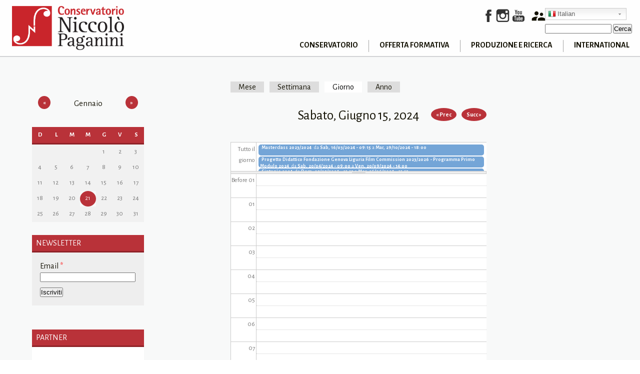

--- FILE ---
content_type: text/html; charset=utf-8
request_url: https://www.conspaganini.it/calendar-node-field-date/day/2024-06-15?app=cpag&cpagID=3f48006ee16786fb2e6e1cdad704d4f0
body_size: 15060
content:
<!DOCTYPE html PUBLIC "-//W3C//DTD XHTML+RDFa 1.0//EN"
  "http://www.w3.org/MarkUp/DTD/xhtml-rdfa-1.dtd">
<html xmlns="http://www.w3.org/1999/xhtml" xml:lang="it" version="XHTML+RDFa 1.0" dir="ltr"
  xmlns:content="http://purl.org/rss/1.0/modules/content/"
  xmlns:dc="http://purl.org/dc/terms/"
  xmlns:foaf="http://xmlns.com/foaf/0.1/"
  xmlns:og="http://ogp.me/ns#"
  xmlns:rdfs="http://www.w3.org/2000/01/rdf-schema#"
  xmlns:sioc="http://rdfs.org/sioc/ns#"
  xmlns:sioct="http://rdfs.org/sioc/types#"
  xmlns:skos="http://www.w3.org/2004/02/skos/core#"
  xmlns:xsd="http://www.w3.org/2001/XMLSchema#">

<head profile="http://www.w3.org/1999/xhtml/vocab">
  <meta http-equiv="Content-Type" content="text/html; charset=utf-8" />
<link rel="shortcut icon" href="https://www.conspaganini.it/sites/all/themes/cons/images/favicons/favicon-96x96.png" type="image/png" />
<meta name="viewport" content="width=device-width, height=device-height, initial-scale=1, user-scalable=yes" />
<meta name="generator" content="Drupal 7 (http://drupal.org)" />
<link rel="canonical" href="https://www.conspaganini.it/calendar-node-field-date/day/2024-06-15" />
<link rel="shortlink" href="https://www.conspaganini.it/calendar-node-field-date/day/2024-06-15" />
<meta name="google-site-verification" content="EaIXhWlA9X98DC8ON0dwpuSvUKEHqXjxNJQ1MnxFs2o" />
  <title>| Conservatorio Niccolò Paganini</title>
  <link type="text/css" rel="stylesheet" href="https://www.conspaganini.it/sites/default/files/css/css_xE-rWrJf-fncB6ztZfd2huxqgxu4WO-qwma6Xer30m4.css" media="all" />
<link type="text/css" rel="stylesheet" href="https://www.conspaganini.it/sites/default/files/css/css_YJo600u5DslEXHHEBzo7Whs7zYvH8oZK7MuO9r6-Ktg.css" media="screen" />
<link type="text/css" rel="stylesheet" href="https://www.conspaganini.it/sites/default/files/css/css_Bfk2j19vim92fj_hK0CBA6F-lrbL6VY4JEA47R9J0Uc.css" media="all" />
<link type="text/css" rel="stylesheet" href="https://www.conspaganini.it/sites/default/files/css/css_eSwuPKLACPbSGGLALYQ_ZGz0XuDFfQ_oA5TNcvNCsq8.css" media="all" />
<style type="text/css" media="all">
<!--/*--><![CDATA[/*><!--*/
span.gflag{font-size:16px;padding:1px 0;background-repeat:no-repeat;background-image:url(/sites/all/modules/gtranslate/gtranslate-files/16.png);}span.gflag img{border:0;margin-top:2px;}.switcher{font-family:Arial;font-size:10pt;text-align:left;cursor:pointer;overflow:hidden;width:163px;line-height:16px;}.switcher a{text-decoration:none;display:block;font-size:10pt;-webkit-box-sizing:content-box;-moz-box-sizing:content-box;box-sizing:content-box;border:none;}.switcher a span.gflag{margin-right:3px;padding:0;display:block;float:left;}.switcher .selected{background:#FFFFFF url(/sites/all/modules/gtranslate/gtranslate-files/switcher.png) repeat-x;position:relative;z-index:9999;}.switcher .selected a{border:1px solid #CCCCCC;background:url(/sites/all/modules/gtranslate/gtranslate-files/arrow_down.png) 146px center no-repeat;color:#666666;padding:3px 5px;width:151px;}.switcher .selected a:hover{background:#F0F0F0 url(/sites/all/modules/gtranslate/gtranslate-files/arrow_down.png) 146px center no-repeat;}.switcher .option{position:relative;z-index:9998;border-left:1px solid #CCCCCC;border-right:1px solid #CCCCCC;border-bottom:1px solid #CCCCCC;background-color:#EEEEEE;display:none;width:161px;-webkit-box-sizing:content-box;-moz-box-sizing:content-box;box-sizing:content-box;}.switcher .option a{color:#000;padding:3px 5px;}.switcher .option a:hover{background:#FFC;}.switcher .option a.selected{background:#FFC;}#selected_lang_name{float:none;}.l_name{float:none !important;margin:0;}

/*]]>*/-->
</style>
<link type="text/css" rel="stylesheet" href="https://www.conspaganini.it/sites/default/files/css/css_euFOpTFwoG1844Y3SPI8BNuijpXTWNLLbfmj78tnkOk.css" media="all" />
<style type="text/css" media="all">
<!--/*--><![CDATA[/*><!--*/
span.gflag{font-size:16px;padding:1px 0;background-repeat:no-repeat;background-image:url(/sites/all/modules/gtranslate/gtranslate-files/16.png);}span.gflag img{border:0;margin-top:2px;}.switcher{font-family:Arial;font-size:10pt;text-align:left;cursor:pointer;overflow:hidden;width:163px;line-height:16px;}.switcher a{text-decoration:none;display:block;font-size:10pt;-webkit-box-sizing:content-box;-moz-box-sizing:content-box;box-sizing:content-box;border:none;}.switcher a span.gflag{margin-right:3px;padding:0;display:block;float:left;}.switcher .selected{background:#FFFFFF url(/sites/all/modules/gtranslate/gtranslate-files/switcher.png) repeat-x;position:relative;z-index:9999;}.switcher .selected a{border:1px solid #CCCCCC;background:url(/sites/all/modules/gtranslate/gtranslate-files/arrow_down.png) 146px center no-repeat;color:#666666;padding:3px 5px;width:151px;}.switcher .selected a:hover{background:#F0F0F0 url(/sites/all/modules/gtranslate/gtranslate-files/arrow_down.png) 146px center no-repeat;}.switcher .option{position:relative;z-index:9998;border-left:1px solid #CCCCCC;border-right:1px solid #CCCCCC;border-bottom:1px solid #CCCCCC;background-color:#EEEEEE;display:none;width:161px;-webkit-box-sizing:content-box;-moz-box-sizing:content-box;box-sizing:content-box;}.switcher .option a{color:#000;padding:3px 5px;}.switcher .option a:hover{background:#FFC;}.switcher .option a.selected{background:#FFC;}#selected_lang_name{float:none;}.l_name{float:none !important;margin:0;}

/*]]>*/-->
</style>
<link type="text/css" rel="stylesheet" href="https://www.conspaganini.it/sites/default/files/css/css_wxazZIbusHkLrP-rjGctV16TRaGFV5zx2uxlj8bKt18.css" media="all" />
  <script type="text/javascript" src="https://www.conspaganini.it/sites/all/libraries/modernizr/modernizr-custom.js?t3jnh9"></script>
<script type="text/javascript">
<!--//--><![CDATA[//><!--
window.jQuery || document.write("<script src='/sites/all/modules/jquery_update/replace/jquery/1.12/jquery.min.js'>\x3C/script>")
//--><!]]>
</script>
<script type="text/javascript">
<!--//--><![CDATA[//><!--
jQuery.migrateMute=true;jQuery.migrateTrace=false;
//--><!]]>
</script>
<script type="text/javascript" src="//code.jquery.com/jquery-migrate-1.4.1.min.js"></script>
<script type="text/javascript">
<!--//--><![CDATA[//><!--
window.jQuery && window.jQuery.migrateWarnings || document.write("<script src='/sites/all/modules/jquery_update/replace/jquery-migrate/1.4.1/jquery-migrate.min.js'>\x3C/script>")
//--><!]]>
</script>
<script type="text/javascript" src="https://www.conspaganini.it/misc/jquery-extend-3.4.0.js?v=1.12.4"></script>
<script type="text/javascript" src="https://www.conspaganini.it/misc/jquery-html-prefilter-3.5.0-backport.js?v=1.12.4"></script>
<script type="text/javascript" src="https://www.conspaganini.it/misc/jquery.once.js?v=1.2"></script>
<script type="text/javascript" src="https://www.conspaganini.it/misc/drupal.js?t3jnh9"></script>
<script type="text/javascript" src="https://www.conspaganini.it/sites/all/modules/tipsy/javascripts/jquery.tipsy.js?v=0.1.7"></script>
<script type="text/javascript" src="https://www.conspaganini.it/sites/all/modules/tipsy/javascripts/tipsy.js?v=0.1.7"></script>
<script type="text/javascript" src="https://www.conspaganini.it/sites/all/modules/jquery_update/js/jquery_browser.js?v=0.0.1"></script>
<script type="text/javascript" src="https://www.conspaganini.it/sites/all/modules/eu_cookie_compliance/js/jquery.cookie-1.4.1.min.js?v=1.4.1"></script>
<script type="text/javascript" src="https://www.conspaganini.it/sites/all/modules/jquery_update/replace/jquery.form/4/jquery.form.min.js?v=4.2.1"></script>
<script type="text/javascript" src="https://www.conspaganini.it/sites/all/modules/beautytips/js/jquery.bt.min.js?v=0.9.5-rc1"></script>
<script type="text/javascript" src="https://www.conspaganini.it/sites/all/modules/beautytips/js/beautytips.min.js?v=7.x-2.x"></script>
<script type="text/javascript" src="https://www.conspaganini.it/misc/ajax.js?v=7.89"></script>
<script type="text/javascript" src="https://www.conspaganini.it/sites/all/modules/jquery_update/js/jquery_update.js?v=0.0.1"></script>
<script type="text/javascript" src="https://www.conspaganini.it/sites/all/modules/it_cookie_compliance/js/it_cookie_compliance.js?t3jnh9"></script>
<script type="text/javascript" src="https://www.conspaganini.it/sites/all/modules/iubenda_integration/js/iubenda_privacy_policy.js?t3jnh9"></script>
<script type="text/javascript" src="https://www.conspaganini.it/sites/all/modules/pace/js/pace.min.js?t3jnh9"></script>
<script type="text/javascript" src="https://www.conspaganini.it/sites/default/files/languages/it_GzEKOubpqGFE0dh7lHKlomkQZZvlM6BUIJYAeDdvscE.js?t3jnh9"></script>
<script type="text/javascript" src="https://www.conspaganini.it/sites/all/modules/calendar/js/calendar_overlap.js?t3jnh9"></script>
<script type="text/javascript" src="https://www.conspaganini.it/sites/all/modules/views/js/base.js?t3jnh9"></script>
<script type="text/javascript" src="https://www.conspaganini.it/misc/progress.js?v=7.89"></script>
<script type="text/javascript" src="https://www.conspaganini.it/sites/all/modules/views/js/ajax_view.js?t3jnh9"></script>
<script type="text/javascript" src="https://www.conspaganini.it/sites/all/libraries/flexslider/jquery.flexslider-min.js?t3jnh9"></script>
<script type="text/javascript" src="https://www.conspaganini.it/sites/all/themes/cons/js/ckeditor.js?t3jnh9"></script>
<script type="text/javascript" src="https://www.conspaganini.it/sites/all/themes/cons/js/menu.js?t3jnh9"></script>
<script type="text/javascript" src="https://www.conspaganini.it/sites/all/themes/cons/js/corsi.js?t3jnh9"></script>
<script type="text/javascript">
<!--//--><![CDATA[//><!--
jQuery.extend(Drupal.settings, {"basePath":"\/","pathPrefix":"","setHasJsCookie":0,"ajaxPageState":{"theme":"cons","theme_token":"pwjz5GwQOzJBNSnkVWiB2rTcevh_6DjYKIECLrMA6es","jquery_version":"1.12","jquery_version_token":"YauzYjv2JFaV7puAdbQaxgaOo4Muy1NFEZI1yu3Jyfg","js":{"sites\/all\/modules\/flexslider\/assets\/js\/flexslider.load.js":1,"0":1,"1":1,"sites\/all\/modules\/iubenda_integration\/js\/iubenda_cookie_policy.js":1,"sites\/all\/libraries\/modernizr\/modernizr-custom.js":1,"2":1,"3":1,"\/\/code.jquery.com\/jquery-migrate-1.4.1.min.js":1,"4":1,"misc\/jquery-extend-3.4.0.js":1,"misc\/jquery-html-prefilter-3.5.0-backport.js":1,"misc\/jquery.once.js":1,"misc\/drupal.js":1,"sites\/all\/modules\/tipsy\/javascripts\/jquery.tipsy.js":1,"sites\/all\/modules\/tipsy\/javascripts\/tipsy.js":1,"sites\/all\/modules\/jquery_update\/js\/jquery_browser.js":1,"sites\/all\/modules\/eu_cookie_compliance\/js\/jquery.cookie-1.4.1.min.js":1,"sites\/all\/modules\/jquery_update\/replace\/jquery.form\/4\/jquery.form.min.js":1,"sites\/all\/modules\/beautytips\/js\/jquery.bt.min.js":1,"sites\/all\/modules\/beautytips\/js\/beautytips.min.js":1,"misc\/ajax.js":1,"sites\/all\/modules\/jquery_update\/js\/jquery_update.js":1,"sites\/all\/modules\/it_cookie_compliance\/js\/it_cookie_compliance.js":1,"sites\/all\/modules\/iubenda_integration\/js\/iubenda_privacy_policy.js":1,"sites\/all\/modules\/pace\/js\/pace.min.js":1,"public:\/\/languages\/it_GzEKOubpqGFE0dh7lHKlomkQZZvlM6BUIJYAeDdvscE.js":1,"sites\/all\/modules\/calendar\/js\/calendar_overlap.js":1,"sites\/all\/modules\/views\/js\/base.js":1,"misc\/progress.js":1,"sites\/all\/modules\/views\/js\/ajax_view.js":1,"sites\/all\/libraries\/flexslider\/jquery.flexslider-min.js":1,"sites\/all\/themes\/cons\/js\/ckeditor.js":1,"sites\/all\/themes\/cons\/js\/menu.js":1,"sites\/all\/themes\/cons\/js\/corsi.js":1},"css":{"modules\/system\/system.base.css":1,"modules\/system\/system.menus.css":1,"modules\/system\/system.messages.css":1,"modules\/system\/system.theme.css":1,"sites\/all\/modules\/tipsy\/stylesheets\/tipsy.css":1,"sites\/all\/modules\/calendar\/css\/calendar_multiday.css":1,"sites\/all\/modules\/calendar_tooltips\/calendar_tooltips.css":1,"modules\/comment\/comment.css":1,"sites\/all\/modules\/date\/date_api\/date.css":1,"sites\/all\/modules\/date\/date_popup\/themes\/datepicker.1.7.css":1,"sites\/all\/modules\/date\/date_repeat_field\/date_repeat_field.css":1,"modules\/field\/theme\/field.css":1,"modules\/node\/node.css":1,"sites\/all\/modules\/office_hours\/office_hours.css":1,"modules\/search\/search.css":1,"modules\/user\/user.css":1,"sites\/all\/modules\/views\/css\/views.css":1,"sites\/all\/modules\/ckeditor\/css\/ckeditor.css":1,"sites\/all\/modules\/pace\/css\/pace-theme-minimal.css":1,"sites\/all\/modules\/ctools\/css\/ctools.css":1,"sites\/all\/modules\/calendar\/css\/calendar-overlap.css":1,"0":1,"sites\/all\/modules\/date\/date_views\/css\/date_views.css":1,"sites\/all\/modules\/flexslider\/assets\/css\/flexslider_img.css":1,"sites\/all\/libraries\/flexslider\/flexslider.css":1,"1":1,"sites\/all\/themes\/cons\/css\/style.css":1}},"tipsy":{"custom_selectors":[{"selector":".tipsy","options":{"fade":1,"gravity":"w","delayIn":0,"delayOut":0,"trigger":"hover","opacity":"0.8","offset":0,"html":0,"tooltip_content":{"source":"attribute","selector":"title"}}}]},"views":{"ajax_path":"\/views\/ajax","ajaxViews":{"views_dom_id:0d745b61e381d6da95831975f84e8baa":{"view_name":"calendar_2","view_display_id":"block_1","view_args":"2026-01","view_path":"calendar-node-field-date\/day\/2024-06-15","view_base_path":"calendar-node-field-date\/month","view_dom_id":"0d745b61e381d6da95831975f84e8baa","pager_element":0}}},"urlIsAjaxTrusted":{"\/views\/ajax":true,"\/calendar-node-field-date\/day\/2024-06-15?app=cpag\u0026cpagID=3f48006ee16786fb2e6e1cdad704d4f0":true},"flexslider":{"optionsets":{"partner":{"namespace":"flex-","selector":".slides \u003E li","easing":"swing","direction":"horizontal","reverse":false,"smoothHeight":false,"startAt":0,"animationSpeed":600,"initDelay":0,"useCSS":true,"touch":true,"video":false,"keyboard":true,"multipleKeyboard":false,"mousewheel":0,"controlsContainer":".flex-control-nav-container","sync":"","asNavFor":"","itemWidth":0,"itemMargin":0,"minItems":0,"maxItems":0,"move":0,"animation":"fade","slideshow":true,"slideshowSpeed":"4000","directionNav":true,"controlNav":false,"prevText":"Precedente","nextText":"Seguente","pausePlay":false,"pauseText":"Pausa","playText":"Play","randomize":false,"thumbCaptions":true,"thumbCaptionsBoth":false,"animationLoop":true,"pauseOnAction":true,"pauseOnHover":false,"manualControls":""}},"instances":{"flexslider-1":"partner"}},"iubenda_integration":{"cookie_policy":{"siteId":"2648283","cookiePolicyId":"13304411","countryDetection":0,"enableGdpr":1,"gdprAppliesGlobally":1,"gdprApplies":1,"consentOnContinuedBrowsing":0,"consentOnScroll":0,"consentOnHorizontalScroll":0,"consentOnLinkAndButton":1,"consentOnElement":"input, textarea, form","consentOnDocument":0,"perPurposeConsent":1,"enableCcpa":0,"ccpaApplies":0,"ccpaNoticeDisplay":1,"ccpaAcknowledgeOnDisplay":0,"ccpaAcknowledgeOnLoad":0,"ccpaLspa":0,"enableTcf":0,"googleAdditionalConsentMode":0,"tcfPurposes":{"1":"1","2":"1","3":"1","4":"1","5":"1","6":"1","7":"1","8":"1","9":"1","10":"1"},"askConsentIfCMPNotFound":1,"banner":{"position":"float-bottom-center","backgroundOverlay":1,"acceptButtonDisplay":1,"customizeButtonDisplay":1,"rejectButtonDisplay":0,"closeButtonDisplay":1,"listPurposes":0,"slideDown":1,"prependOnBody":0,"consentOnScrollDelay":"500"},"floatingPreferencesButtonIcon":1,"floatingPreferencesButtonHover":0,"floatingPreferencesButtonRound":0,"cookiePolicyInOtherWindow":0,"reloadOnConsent":1,"askConsentAtCookiePolicyUpdate":1,"enableRemoteConsent":0,"priorConsent":1,"inlineDelay":"500","rebuildIframe":1,"localConsentPath":"\/","whitelabel":1,"maxCookieSize":"4096","maxCookieChunks":"5","timeoutLoadConfiguration":"1","startOnDomReady":1,"skipSaveConsent":0,"logViaAlert":0,"lang":"it"}},"beautytipStyles":{"default":{"fill":"#F7F7F7","padding":8,"strokeStyle":"#B7B7B7","cornerRadius":0,"cssStyles":{"fontFamily":"\u0026quot;lucida grande\u0026quot;,tahoma,verdana,arial,sans-serif","fontSize":"11px"}},"plain":[],"netflix":{"positions":["right","left"],"fill":"#FFF","padding":5,"shadow":true,"shadowBlur":12,"strokeStyle":"#B9090B","spikeLength":50,"spikeGirth":60,"cornerRadius":10,"centerPointY":0.1,"overlap":-8,"cssStyles":{"fontSize":"12px","fontFamily":"arial,helvetica,sans-serif"}},"facebook":{"fill":"#F7F7F7","padding":8,"strokeStyle":"#B7B7B7","cornerRadius":0,"cssStyles":{"fontFamily":"\u0022lucida grande\u0022,tahoma,verdana,arial,sans-serif","fontSize":"11px"}},"transparent":{"fill":"rgba(0, 0, 0, .8)","padding":20,"strokeStyle":"#CC0","strokeWidth":3,"spikeLength":40,"spikeGirth":40,"cornerRadius":40,"cssStyles":{"color":"#FFF","fontWeight":"bold"}},"big-green":{"fill":"#00FF4E","padding":20,"strokeWidth":0,"spikeLength":40,"spikeGirth":40,"cornerRadius":15,"cssStyles":{"fontFamily":"\u0022lucida grande\u0022,tahoma,verdana,arial,sans-serif","fontSize":"14px"}},"google-maps":{"positions":["top","bottom"],"fill":"#FFF","padding":15,"strokeStyle":"#ABABAB","strokeWidth":1,"spikeLength":65,"spikeGirth":40,"cornerRadius":25,"centerPointX":0.9,"cssStyles":[]},"hulu":{"fill":"#F4F4F4","strokeStyle":"#666666","spikeLength":20,"spikeGirth":10,"width":350,"overlap":0,"centerPointY":1,"cornerRadius":0,"cssStyles":{"fontFamily":"\u0022Lucida Grande\u0022,Helvetica,Arial,Verdana,sans-serif","fontSize":"12px","padding":"10px 14px"},"shadow":true,"shadowColor":"rgba(0,0,0,.5)","shadowBlur":8,"shadowOffsetX":4,"shadowOffsetY":4}},"beautytips":{"calendar-tooltips":{"cssSelect":".calendar-calendar .mini-day-on a, .calendar-calendar .day a, .calendar-calendar .mini-day-on span, .calendar-calendar .day span","contentSelector":"$(this).next().html()","trigger":["mouseover","mouseout"],"style":"facebook","list":["contentSelector","trigger"]}}});
//--><!]]>
</script>
</head>
<body class="html not-front not-logged-in one-sidebar sidebar-first page-calendar-node-field-date page-calendar-node-field-date-day page-calendar-node-field-date-day-2024-06-15" >
  <div id="skip-link">
    <a href="#main-content" class="element-invisible element-focusable">Salta al contenuto principale</a>
  </div>
    <div id='testata'>
	<a href='/' class="logo">
		<div></div>
		</a>
	
	<div id='first-level' class='level-show'>
		<div class="social">
			<a href="https://www.facebook.com/conspaganini"><div id='facebook' class="icon"></div></a>
			<a href="https://www.instagram.com/conservatorio_paganini/"><div id='instagram' class="icon"></div></a>
			<a href="https://www.youtube.com/user/conservatoriopag"><div id='youtube' class="icon"></div></a>
			<a href="/user"><i id='user' class="material-icons">supervisor_account</i></a>
		</div>
			  <div class="region region-menu">
    <div id="block-gtranslate-gtranslate" class="block block-gtranslate">

    <h2>GTranslate</h2>
  
  <div class="content">
    <script type="text/javascript">
/* <![CDATA[ */
eval(unescape("eval%28function%28p%2Ca%2Cc%2Ck%2Ce%2Cr%29%7Be%3Dfunction%28c%29%7Breturn%28c%3Ca%3F%27%27%3Ae%28parseInt%28c/a%29%29%29+%28%28c%3Dc%25a%29%3E35%3FString.fromCharCode%28c+29%29%3Ac.toString%2836%29%29%7D%3Bif%28%21%27%27.replace%28/%5E/%2CString%29%29%7Bwhile%28c--%29r%5Be%28c%29%5D%3Dk%5Bc%5D%7C%7Ce%28c%29%3Bk%3D%5Bfunction%28e%29%7Breturn%20r%5Be%5D%7D%5D%3Be%3Dfunction%28%29%7Breturn%27%5C%5Cw+%27%7D%3Bc%3D1%7D%3Bwhile%28c--%29if%28k%5Bc%5D%29p%3Dp.replace%28new%20RegExp%28%27%5C%5Cb%27+e%28c%29+%27%5C%5Cb%27%2C%27g%27%29%2Ck%5Bc%5D%29%3Breturn%20p%7D%28%276%207%28a%2Cb%29%7Bn%7B4%282.9%29%7B3%20c%3D2.9%28%22o%22%29%3Bc.p%28b%2Cf%2Cf%29%3Ba.q%28c%29%7Dg%7B3%20c%3D2.r%28%29%3Ba.s%28%5C%27t%5C%27+b%2Cc%29%7D%7Du%28e%29%7B%7D%7D6%20h%28a%29%7B4%28a.8%29a%3Da.8%3B4%28a%3D%3D%5C%27%5C%27%29v%3B3%20b%3Da.w%28%5C%27%7C%5C%27%29%5B1%5D%3B3%20c%3B3%20d%3D2.x%28%5C%27y%5C%27%29%3Bz%283%20i%3D0%3Bi%3Cd.5%3Bi++%294%28d%5Bi%5D.A%3D%3D%5C%27B-C-D%5C%27%29c%3Dd%5Bi%5D%3B4%282.j%28%5C%27k%5C%27%29%3D%3DE%7C%7C2.j%28%5C%27k%5C%27%29.l.5%3D%3D0%7C%7Cc.5%3D%3D0%7C%7Cc.l.5%3D%3D0%29%7BF%286%28%29%7Bh%28a%29%7D%2CG%29%7Dg%7Bc.8%3Db%3B7%28c%2C%5C%27m%5C%27%29%3B7%28c%2C%5C%27m%5C%27%29%7D%7D%27%2C43%2C43%2C%27%7C%7Cdocument%7Cvar%7Cif%7Clength%7Cfunction%7CGTranslateFireEvent%7Cvalue%7CcreateEvent%7C%7C%7C%7C%7C%7Ctrue%7Celse%7CdoGTranslate%7C%7CgetElementById%7Cgoogle_translate_element2%7CinnerHTML%7Cchange%7Ctry%7CHTMLEvents%7CinitEvent%7CdispatchEvent%7CcreateEventObject%7CfireEvent%7Con%7Ccatch%7Creturn%7Csplit%7CgetElementsByTagName%7Cselect%7Cfor%7CclassName%7Cgoog%7Cte%7Ccombo%7Cnull%7CsetTimeout%7C500%27.split%28%27%7C%27%29%2C0%2C%7B%7D%29%29"))
/* ]]> */
</script><style type="text/css">
<!--
#goog-gt-tt {display:none !important;}

.goog-te-banner-frame {display:none !important;}

.goog-te-menu-value:hover {text-decoration:none !important;}

body {top:0 !important;}

#google_translate_element2 {display:none!important;}
-->
</style><div id="google_translate_element2"></div>
<script type="text/javascript">function googleTranslateElementInit2() {new google.translate.TranslateElement({pageLanguage: 'it', autoDisplay: false}, 'google_translate_element2');}</script>
<script type="text/javascript" src="//translate.google.com/translate_a/element.js?cb=googleTranslateElementInit2"></script><div class="switcher notranslate"><div class="selected"><a href="#" onclick="return false;"><span class="gflag" style="background-position:-600px -100px"><img src="/sites/all/modules/gtranslate/gtranslate-files/blank.png" height="16" width="16" alt="Italian" /></span>Italian</a></div><div class="option"><a href="#" onclick="doGTranslate('it|it');jQuery(this).parent().parent().find('div.selected a').html(jQuery(this).html());return false;" title="Italian" class="nturl  selected"><span class="gflag" style="background-position:-600px -100px;"><img src="/sites/all/modules/gtranslate/gtranslate-files/blank.png" height="16" width="16" alt="Italian" /></span>Italian</a><a href="#" onclick="doGTranslate('it|en');jQuery(this).parent().parent().find('div.selected a').html(jQuery(this).html());return false;" title="English" class="nturl "><span class="gflag" style="background-position:-0px -0px;"><img src="/sites/all/modules/gtranslate/gtranslate-files/blank.png" height="16" width="16" alt="English" /></span>English</a><a href="#" onclick="doGTranslate('it|fr');jQuery(this).parent().parent().find('div.selected a').html(jQuery(this).html());return false;" title="French" class="nturl "><span class="gflag" style="background-position:-200px -100px;"><img src="/sites/all/modules/gtranslate/gtranslate-files/blank.png" height="16" width="16" alt="French" /></span>French</a><a href="#" onclick="doGTranslate('it|de');jQuery(this).parent().parent().find('div.selected a').html(jQuery(this).html());return false;" title="German" class="nturl "><span class="gflag" style="background-position:-300px -100px;"><img src="/sites/all/modules/gtranslate/gtranslate-files/blank.png" height="16" width="16" alt="German" /></span>German</a><a href="#" onclick="doGTranslate('it|pt');jQuery(this).parent().parent().find('div.selected a').html(jQuery(this).html());return false;" title="Portuguese" class="nturl "><span class="gflag" style="background-position:-300px -200px;"><img src="/sites/all/modules/gtranslate/gtranslate-files/blank.png" height="16" width="16" alt="Portuguese" /></span>Portuguese</a><a href="#" onclick="doGTranslate('it|ru');jQuery(this).parent().parent().find('div.selected a').html(jQuery(this).html());return false;" title="Russian" class="nturl "><span class="gflag" style="background-position:-500px -200px;"><img src="/sites/all/modules/gtranslate/gtranslate-files/blank.png" height="16" width="16" alt="Russian" /></span>Russian</a><a href="#" onclick="doGTranslate('it|es');jQuery(this).parent().parent().find('div.selected a').html(jQuery(this).html());return false;" title="Spanish" class="nturl "><span class="gflag" style="background-position:-600px -200px;"><img src="/sites/all/modules/gtranslate/gtranslate-files/blank.png" height="16" width="16" alt="Spanish" /></span>Spanish</a></div></div>  </div>
</div><div id="block-search-form" class="block block-search">

    
  <div class="content">
    <form action="/calendar-node-field-date/day/2024-06-15?app=cpag&amp;cpagID=3f48006ee16786fb2e6e1cdad704d4f0" method="post" id="search-block-form" accept-charset="UTF-8"><div><div class="container-inline">
      <h2 class="element-invisible">Form di ricerca</h2>
    <div class="form-item form-type-textfield form-item-search-block-form">
  <label class="element-invisible" for="edit-search-block-form--2">Cerca </label>
 <input title="Inserisci i termini da cercare." type="text" id="edit-search-block-form--2" name="search_block_form" value="" size="15" maxlength="128" class="form-text" />
</div>
<div class="form-actions form-wrapper" id="edit-actions"><input type="submit" id="edit-submit" name="op" value="Cerca" class="form-submit" /></div><input type="hidden" name="form_build_id" value="form-rFtarYPbIvDooMBUJl8dsIy2PVOlaHt5pAppjPM6qjU" />
<input type="hidden" name="form_id" value="search_block_form" />
</div>
</div></form>  </div>
</div>  </div>

	</div>
	<div id='second-level'>
		<div id='mobile-panel'>
			<i id='menu-button' class='material-icons'>menu</i>
		</div>
<front><div id='cons-menu' class='cons'>
		<div class='links'><div id='cons-container1' class='container'><p>Conservatorio</p></div><div id='cons-container2' class='container'><p>Offerta Formativa</p></div><div id='cons-container3' class='container'><p>Produzione e Ricerca</p></div><div id='cons-container4' class='container'><p>International</p></div></div><div class='tabs'><div id='cons-tab-1' class='tab tab-hide'><div class='sub-tab'>
								<h3>IL CONSERVATORIO</h3><p><a href='https://www.youtube.com/watch?v=UZQkBV3AufA'>Video del Paganini - Presentazione del Conservatorio</a></p><p><a href='/node/4'>Storia</a></p><p><a href='/node/435'>I Grandi Ospiti</a></p><p><a href='/album'>Galleria Fotografica</a></p><p><a href="https://www.conspaganini.it/content/ecco-il-nuovo-sito">Ecco il Nuovo Sito</a></p><p><a href='/node/16'>Dove Siamo</a></p><p><a href='/node/17'>Contatti</a></p><p><a href='/taxonomy/term/76'>Sostieni il Conservatorio</a></p><p><a href='/node/511'>Comunicati Stampa</a></p></div><div class='sub-tab'>
								<h3>CHI SIAMO</h3><p><a href='/node/792'>Elezioni Organi Statutari</a></p><p><a href='/node/20'>Presidenza</a></p><p><a href='/node/21'>Direzione e Referenti</a></p><p><a href='/node/23'>Consiglio di Amministrazione</a></p><p><a href='/node/24'>Consiglio Accademico</a></p><p><a href='/node/45'>Revisori dei Conti</a></p><p><a href='/node/453'>Nucleo di Valutazione</a></p><p><a href='/node/26'>Consulta degli Studenti</a></p><p><a href='/node/84'>Dipartimenti</a></p><p><a href='/docenti'>Personale Docente</a></p><p><a href='/node/83'>Personale T.A.</a></p><p><a href='/taxonomy/term/110'>Codice Disciplinare e di Comportamento Personale del Conservatorio</a></p><p><a href='/taxonomy/term/102'>Responsabile Anticorruzione e Trasparenza</a></p><p><a href='http://ww2.gazzettaamministrativa.it/opencms/opencms/_gazzetta_amministrativa/amministrazione_trasparente/_liguria/_conservatorio_statale_di_musica_niccolo___paganini_di_genova/222_alt_con_corr/2022/0003_Documenti_1658728722201/'>P.I.A.O. Piano Integrato di Attività e Organizzazione</a></p><p><a href='/taxonomy/term/109'>Protezione dei Dati Personali - Regolamento UE/2016/679 </a></p><p><a href='/taxonomy/term/201'>Whistleblowing</a></p></div><div class='sub-tab'>
								<h3>BIBLIOTECA</h3><p><a href='/node/61'>Orari e Regolamento Biblioteca</a></p><p><a href='/node/53'>Collegamenti Risorse</a></p><p><a href='/node/54'>Documenti Paganiniani</a></p></div><div class='sub-tab'>
								<h3>CONVENZIONI</h3><p><a href='/taxonomy/term/86'>Convenzioni con Altre Istituzioni AFAM</a></p><p><a href='/taxonomy/term/7'>Convenzioni con Università</a></p><p><a href='/taxonomy/term/131'>Politecnico delle Arti</a></p><p><a href='/taxonomy/term/43'>Convenzioni con Teatri</a></p><p><a href='/taxonomy/term/53'>Convenzioni con Scuole Pubbliche</a></p><p><a href='/taxonomy/term/167'>Convenzioni con Regioni ed Enti Locali</a></p><p><a href='/taxonomy/term/135'>Terza Missione</a></p><p><a href='/taxonomy/term/4'>Altre Convenzioni</a></p></div><div class='sub-tab'>
								<h3>AMMINISTRAZIONE</h3><p><a href='/taxonomy/term/52'>Graduatorie Nazionali Docenti</a></p><p><a href='/taxonomy/term/147'>Concorsi Docenti a Tempo Indeterminato</a></p><p><a href='/taxonomy/term/8'>Concorsi Docenti Supplenti su Cattedre in Organico</a></p><p><a href='/taxonomy/term/46'>Concorsi Docenti Esterni a Contratto</a></p><p><a href='/taxonomy/term/178'>Concorsi Personale Tecnico-Amministrativo a Tempo Indeterminato</a></p><p><a href='/taxonomy/term/142'>Concorsi Personale Tecnico-Amministrativo Supplente</a></p><p><a href='/taxonomy/term/47'>Concorsi Esperti Esterni</a></p><p><a href='/taxonomy/term/120'>Bandi di Gara</a></p><p><a href='/node/1507'>Pubblicazioni art. 1 co. 32 Legge n. 190/2012</a></p><p><a href='http://ww2.gazzettaamministrativa.it/opencms/opencms/_gazzetta_amministrativa/amministrazione_trasparente/_liguria/_conservatorio_statale_di_musica_niccolo___paganini_di_genova/010_dis_gen/020_att_gen/2014/0001_Documenti_1413984547772/'>Normativa Interna</a></p><p><a href='/node/91'>Relazioni Sindacali</a></p><p><a href='/taxonomy/term/140'>Gestione Emergenza COVID-19</a></p><p><a href='/node/2225'>Gestione Sicurezza</a></p></div></div><div id='cons-tab-2' class='tab tab-hide'><div class='sub-tab'>
								<h3>CORSI: Regolamenti, Programmi e Piani di Studio</h3><p><a href='/node/166'>Corsi Accademici di 1° Livello</a></p><p><a href='https://sites.google.com/conspaganini.it/biennio-pstudio-e-insegn/MainPage'>Corsi Accademici di 2° Livello - Ordinamentali</a></p><p><a href='/taxonomy/term/200'>Dottorati di Ricerca</a></p><p><a href='https://www.conspaganini.it/content/corsi-di-formazione-iniziale-dpcm-del-4-agosto-2023-0'>Corsi di Formazione iniziale (D.P.C.M. del 4 agosto 2023)</a></p><p><a href='/node/1242'>Corsi Propedeutici</a></p><p><a href='/node/1904'>Laboratori Formativi (di base)</a></p><p><a href='/node/250'>Corsi Vecchio Ordinamento (ad esaurimento)</a></p><p><a href='/node/251'>Corsi di Fascia Pre-Accademica (ad esaurimento)</a></p><p><a href='/taxonomy/term/203'>Laboratori a.a. 2024/2025</a></p><p><a href='/node/82'>Decreti Autorizzativi Offerta Formativa - Corsi 1° e 2° Livello</a></p></div><div class='sub-tab'>
								<h3>MANIFESTO DEGLI STUDI</h3><p><a href='https://www.conspaganini.it/sites/default/files/upload/doc/ManifestoStudi/Decreto%20Direttoriale%20n.%201010%20del%2007.03.2025_Manifesto%20Studi%20a.a.%202025-2026_signed.pdf'>Manifesto degli Studi a.a. 2025/2026</a></p><p><a href='https://www.conspaganini.it/sites/default/files/upload/doc/ManifestoStudi/Decreto%20Presidenziale%20n.%202822%20del%2030.03.2023_Regolamento%20UNICO%20Contrib.%20Studentesca.pdf'>Regolamento Unico in Materia di Contribuzione Studentesca, a decorrere dall'a.a. 2023/2024</a></p><p><a href='https://www.conspaganini.it/sites/default/files/upload/doc/ManifestoStudi/Decreto%20Presidenziale%20n.%202818%20del%2001.03.2023_Contribuzione%20Part%20Time_signed.pdf'>Regolamento in Materia di Contribuzione Studentesca Part Time</a></p><p><a href='https://www.conspaganini.it/content/regolamento-i-giovani-talenti'>Regolamento Giovani Talenti</a></p><p><a href='https://www.conspaganini.it/content/regolamento-sulla-doppia-frequenza'>Regolamento sulla Doppia Frequenza</a></p><p><a href='https://www.conspaganini.it/content/regolamento-iscrizione-tempo-parziale'>Regolamento Iscrizione a Tempo Parziale</a></p><p><a href='/node/203'>Regolamento in Materia di Contribuzione Studentesca</a></p><p><a href='https://www.conspaganini.it/sites/default/files/upload/doc/News/Decreto%20Direttoriale%202580_25102018%20-%20Regolamento%20Didattico_signed_1.pdf'>Regolamento Didattico Corsi Accademici</a></p><p><a href='https://www.conspaganini.it/sites/default/files/upload/Propedeutici/Decreto%20Direttoriale%20n.%202751%20del%2030.03.2022_Nuovo%20Regolamento%20Corsi%20Prop....pdf'>Regolamento dei Corsi Propedeutici</a></p><p><a href='https://www.conspaganini.it/sites/default/files/upload/doc/Laboratori/Decreto%20Direttoriale%20n.%202752%20del%2030.03.2022_Nuovo%20Regolamento%20Lab.%20Form._0.pdf'>Regolamento Laboratori Formativi</a></p><p><a href='/node/1170'>Regolamento dei Corsi di Fascia Preaccademica a.a. 2018/2019</a></p><p><a href='https://www.conspaganini.it/sites/default/files/upload/doc/ManifestoStudi/Decreto%20Direttoriale%20n.%202891%20del%2021.03.2024_Manifesto%20Studi%20a.a.%202024-2025.pdf'>Manifesto degli Studi a.a. 2024/2025</a></p></div><div class='sub-tab'>
								<h3>AMMISSIONI, IMMATRICOLAZIONI E ISCRIZIONI</h3><p><a href='/taxonomy/term/210'>Immatricolazioni a.a. 2025/2026</a></p><p><a href='/taxonomy/term/208'>Iscrizioni a.a. 2025/2026</a></p><p><a href='/taxonomy/term/207'>Ammissioni a.a. 2025/2026</a></p><p><a href='/taxonomy/term/202'>Immatricolazioni a.a. 2024/2025</a></p><p><a href='/taxonomy/term/199'>Iscrizioni a.a. 2024/2025</a></p><p><a href='/taxonomy/term/197'>Ammissioni a.a. 2024/2025</a></p><p><a href='/taxonomy/term/101'>Piani di Studio</a></p><p><a href='/taxonomy/term/206'>Percorsi Formazione Insegnanti a.a. 2024/2025, D.P.C.M. 04.08.2023</a></p><p><a href='/taxonomy/term/188'>Percorsi Formazione Insegnanti a.a. 2023/2024, D.P.C.M. 04.08.2023</a></p></div><div class='sub-tab'>
								<h3>ESAMI (per ogni tipologia didattica) </h3><p><a href='/taxonomy/term/209'>Esami Candidati Esterni 2025</a></p><p><a href='/taxonomy/term/195'>Esami Candidati Esterni 2024</a></p><p><a href='/taxonomy/term/96'>Calendario Esami</a></p><p><a href='/taxonomy/term/114'>Vademecum Prenotazione Esami Studenti Interni</a></p></div><div class='sub-tab'>
								<h3>DIPLOMA SUPPLEMENT</h3><p><a href='/node/140'>Diploma Supplement</a></p></div><div class='sub-tab'>
								<h3>ALMALAUREA</h3><p><a href='/taxonomy/term/51'>Almalaurea AFAM</a></p></div></div><div id='cons-tab-3' class='tab tab-hide'><div class='sub-tab'>
								<h3>EVENTI</h3><p><a href='/taxonomy/term/10'>Concerti</a></p><p><a href='/taxonomy/term/35'>Opere e Spettacoli Teatrali</a></p><p><a href='/taxonomy/term/58'>Rassegne/Mostre/Convegni</a></p><p><a href='/taxonomy/term/71'>Orchestre Nazionali Studenti</a></p><p><a href='/taxonomy/term/37'>Masterclass e Seminari</a></p><p><a href='/taxonomy/term/70'>Saggi</a></p><p><a href='/taxonomy/term/18'>Altri Eventi</a></p><p><a href='/taxonomy/term/99'>Archivio Eventi</a></p></div><div class='sub-tab'>
								<h3>PUBBLICAZIONI</h3><p><a href='/node/90'>Il Cantiere Musicale</a></p><p><a href='/node/89'>Il Paganini</a></p><p><a href='/node/572'>I Manoscritti del Conservatorio</a></p><p><a href='/node/70'>Catalogo Discografico</a></p><p><a href='/taxonomy/term/40'>Altre Pubblicazioni</a></p></div><div class='sub-tab'>
								<h3>RICERCA</h3><p><a href='/taxonomy/term/89'>Progetti Internazionali</a></p><p><a href='/taxonomy/term/88'>Progetti Nazionali</a></p><p><a href='/taxonomy/term/87'>Progetti Territoriali</a></p><p><a href='/taxonomy/term/90'>Tesi Sperimentali</a></p><p><a href='/taxonomy/term/179'>Jazz, Musica Elettronica, Tecnico del Suono e Nuovi Linguaggi</a></p><p><a href='/taxonomy/term/106'>Fondo Delius (Notizie)</a></p><p><a href='/node/1016'>Fondo Delius (SITO)</a></p></div></div><div id='cons-tab-4' class='tab tab-hide'><div class='sub-tab'>
								<h3>ERASMUS+</h3><p><a href='/taxonomy/term/204'>Bando Erasmus+ Mobilità Docenza e Staff Training a.a. 2025/2026</a></p><p><a href='/taxonomy/term/205'>Bando Erasmus+ Mobilità Studenti per Studio 2025/2026</a></p><p><a href='/taxonomy/term/190'>Bando Erasmus+ Mobilità Staff Docenza e Staff Training a.a. 2024/2025</a></p><p><a href='/taxonomy/term/189'>Bando Erasmus+ Mobilità Studenti per Studio 2024/2025</a></p><p><a href='/node/2207'>Bando Erasmus+ Mobilità Studenti per Studio 2023/2024</a></p><p><a href='/node/2208'>Bando Erasmus+ Mobilità Docenza e Staff Training a.a. 2023/2024</a></p><p><a href='/taxonomy/term/165'>Bando Mobilità Studenti per Studio - Prolungamento Progetto 2021</a></p><p><a href='/taxonomy/term/153'>Bando Erasmus+ Mobilità Docenza e Staff Training - Prolungamento Progetto 2021</a></p><p><a href='/taxonomy/term/149'>Bando Mobilità Studenti per Studio - Prolungamento Progetto 2020</a></p><p><a href='/node/78'>Bando Erasmus+ Mobilità Docenti per Attività Didattica 2021/2022</a></p><p><a href='/node/77'>Bando Erasmus+ Mobilità Studenti per Studio 2021/2022</a></p><p><a href='/node/76'>Presentazione Programma Erasmus+</a></p><p><a href='/node/1502'>Regolamento per la Mobilità Erasmus+</a></p><p><a href='/node/1744'>Erasmus Policy Statement 2021/2027</a></p><p><a href='/node/75'>Erasmus Policy Statement 2014/2020</a></p><p><a href='/node/74'>Erasmus Charter</a></p><p><a href='/node/73'>Partners</a></p><p><a href='/node/1598'>Il Tuo Erasmus con ESN</a></p></div><div class='sub-tab'>
								<h3>WORKING WITH MUSIC+</h3><p><a href='/taxonomy/term/85'>WWM+ 2016/2018</a></p><p><a href='/taxonomy/term/105'>WWM+ 2018/2020</a></p><p><a href='/taxonomy/term/134'>WWM+ 2020/2021</a></p><p><a href='/taxonomy/term/150'>WWM+ 2021/2022</a></p><p><a href='/taxonomy/term/163'>WWM+ 2022/2023</a></p><p><a href='/taxonomy/term/198'>WWM+ 2024/2026</a></p></div><div class='sub-tab'>
								<h3>RETI E PROGETTI INTERNAZIONALI</h3><p><a href='/taxonomy/term/104'>Association Européenne des Conservatoires, Academies de Musique et Musikhochschulen</a></p></div><div class='sub-tab'>
								<h3>FOREIGN STUDENTS</h3><p><a href='/node/450'>Incoming Students</a></p><p><a href='/node/547'>Information for Foreign Students</a></p><p><a href='/node/816'>Students Guide</a></p></div></div></div></div><div id='cons-menu-mobile' class='cons-mobile menu-hide'>
					<div class='links'>
					<div class='container'><a href='/'><h2>Home</h2></a></div><div id='cons-mobile-container-1' class='container'><h2>Conservatorio</h2>
						<div id='cons-mobile-tab-1' class='tab tab-hide'><div id='sub-tab-1' class='sub-tab sub-tab-hide'>
								<h3>IL CONSERVATORIO</h3>
								<div class='sub-tab-list'><p><a href='https://www.youtube.com/watch?v=UZQkBV3AufA'>Video del Paganini - Presentazione del Conservatorio</a></p><p><a href='/node/4'>Storia</a></p><p><a href='/node/435'>I Grandi Ospiti</a></p><p><a href='/album'>Galleria Fotografica</a></p><p><a href="https://www.conspaganini.it/content/ecco-il-nuovo-sito">Ecco il Nuovo Sito</a></p><p><a href='/node/16'>Dove Siamo</a></p><p><a href='/node/17'>Contatti</a></p><p><a href='/taxonomy/term/76'>Sostieni il Conservatorio</a></p><p><a href='/node/511'>Comunicati Stampa</a></p></div></div><div id='sub-tab-2' class='sub-tab sub-tab-hide'>
								<h3>CHI SIAMO</h3>
								<div class='sub-tab-list'><p><a href='/node/792'>Elezioni Organi Statutari</a></p><p><a href='/node/20'>Presidenza</a></p><p><a href='/node/21'>Direzione e Referenti</a></p><p><a href='/node/23'>Consiglio di Amministrazione</a></p><p><a href='/node/24'>Consiglio Accademico</a></p><p><a href='/node/45'>Revisori dei Conti</a></p><p><a href='/node/453'>Nucleo di Valutazione</a></p><p><a href='/node/26'>Consulta degli Studenti</a></p><p><a href='/node/84'>Dipartimenti</a></p><p><a href='/docenti'>Personale Docente</a></p><p><a href='/node/83'>Personale T.A.</a></p><p><a href='/taxonomy/term/110'>Codice Disciplinare e di Comportamento Personale del Conservatorio</a></p><p><a href='/taxonomy/term/102'>Responsabile Anticorruzione e Trasparenza</a></p><p><a href='http://ww2.gazzettaamministrativa.it/opencms/opencms/_gazzetta_amministrativa/amministrazione_trasparente/_liguria/_conservatorio_statale_di_musica_niccolo___paganini_di_genova/222_alt_con_corr/2022/0003_Documenti_1658728722201/'>P.I.A.O. Piano Integrato di Attività e Organizzazione</a></p><p><a href='/taxonomy/term/109'>Protezione dei Dati Personali - Regolamento UE/2016/679 </a></p><p><a href='/taxonomy/term/201'>Whistleblowing</a></p></div></div><div id='sub-tab-3' class='sub-tab sub-tab-hide'>
								<h3>BIBLIOTECA</h3>
								<div class='sub-tab-list'><p><a href='/node/61'>Orari e Regolamento Biblioteca</a></p><p><a href='/node/53'>Collegamenti Risorse</a></p><p><a href='/node/54'>Documenti Paganiniani</a></p></div></div><div id='sub-tab-4' class='sub-tab sub-tab-hide'>
								<h3>CONVENZIONI</h3>
								<div class='sub-tab-list'><p><a href='/taxonomy/term/86'>Convenzioni con Altre Istituzioni AFAM</a></p><p><a href='/taxonomy/term/7'>Convenzioni con Università</a></p><p><a href='/taxonomy/term/131'>Politecnico delle Arti</a></p><p><a href='/taxonomy/term/43'>Convenzioni con Teatri</a></p><p><a href='/taxonomy/term/53'>Convenzioni con Scuole Pubbliche</a></p><p><a href='/taxonomy/term/167'>Convenzioni con Regioni ed Enti Locali</a></p><p><a href='/taxonomy/term/135'>Terza Missione</a></p><p><a href='/taxonomy/term/4'>Altre Convenzioni</a></p></div></div><div id='sub-tab-5' class='sub-tab sub-tab-hide'>
								<h3>AMMINISTRAZIONE</h3>
								<div class='sub-tab-list'><p><a href='/taxonomy/term/52'>Graduatorie Nazionali Docenti</a></p><p><a href='/taxonomy/term/147'>Concorsi Docenti a Tempo Indeterminato</a></p><p><a href='/taxonomy/term/8'>Concorsi Docenti Supplenti su Cattedre in Organico</a></p><p><a href='/taxonomy/term/46'>Concorsi Docenti Esterni a Contratto</a></p><p><a href='/taxonomy/term/178'>Concorsi Personale Tecnico-Amministrativo a Tempo Indeterminato</a></p><p><a href='/taxonomy/term/142'>Concorsi Personale Tecnico-Amministrativo Supplente</a></p><p><a href='/taxonomy/term/47'>Concorsi Esperti Esterni</a></p><p><a href='/taxonomy/term/120'>Bandi di Gara</a></p><p><a href='/node/1507'>Pubblicazioni art. 1 co. 32 Legge n. 190/2012</a></p><p><a href='http://ww2.gazzettaamministrativa.it/opencms/opencms/_gazzetta_amministrativa/amministrazione_trasparente/_liguria/_conservatorio_statale_di_musica_niccolo___paganini_di_genova/010_dis_gen/020_att_gen/2014/0001_Documenti_1413984547772/'>Normativa Interna</a></p><p><a href='/node/91'>Relazioni Sindacali</a></p><p><a href='/taxonomy/term/140'>Gestione Emergenza COVID-19</a></p><p><a href='/node/2225'>Gestione Sicurezza</a></p></div></div></div></div><div id='cons-mobile-container-2' class='container'><h2>Offerta Formativa</h2>
						<div id='cons-mobile-tab-2' class='tab tab-hide'><div id='sub-tab-6' class='sub-tab sub-tab-hide'>
								<h3>CORSI: Regolamenti, Programmi e Piani di Studio</h3>
								<div class='sub-tab-list'><p><a href='/node/166'>Corsi Accademici di 1° Livello</a></p><p><a href='https://sites.google.com/conspaganini.it/biennio-pstudio-e-insegn/MainPage'>Corsi Accademici di 2° Livello - Ordinamentali</a></p><p><a href='/taxonomy/term/200'>Dottorati di Ricerca</a></p><p><a href='https://www.conspaganini.it/content/corsi-di-formazione-iniziale-dpcm-del-4-agosto-2023-0'>Corsi di Formazione iniziale (D.P.C.M. del 4 agosto 2023)</a></p><p><a href='/node/1242'>Corsi Propedeutici</a></p><p><a href='/node/1904'>Laboratori Formativi (di base)</a></p><p><a href='/node/250'>Corsi Vecchio Ordinamento (ad esaurimento)</a></p><p><a href='/node/251'>Corsi di Fascia Pre-Accademica (ad esaurimento)</a></p><p><a href='/taxonomy/term/203'>Laboratori a.a. 2024/2025</a></p><p><a href='/node/82'>Decreti Autorizzativi Offerta Formativa - Corsi 1° e 2° Livello</a></p></div></div><div id='sub-tab-7' class='sub-tab sub-tab-hide'>
								<h3>MANIFESTO DEGLI STUDI</h3>
								<div class='sub-tab-list'><p><a href='https://www.conspaganini.it/sites/default/files/upload/doc/ManifestoStudi/Decreto%20Direttoriale%20n.%201010%20del%2007.03.2025_Manifesto%20Studi%20a.a.%202025-2026_signed.pdf'>Manifesto degli Studi a.a. 2025/2026</a></p><p><a href='https://www.conspaganini.it/sites/default/files/upload/doc/ManifestoStudi/Decreto%20Presidenziale%20n.%202822%20del%2030.03.2023_Regolamento%20UNICO%20Contrib.%20Studentesca.pdf'>Regolamento Unico in Materia di Contribuzione Studentesca, a decorrere dall'a.a. 2023/2024</a></p><p><a href='https://www.conspaganini.it/sites/default/files/upload/doc/ManifestoStudi/Decreto%20Presidenziale%20n.%202818%20del%2001.03.2023_Contribuzione%20Part%20Time_signed.pdf'>Regolamento in Materia di Contribuzione Studentesca Part Time</a></p><p><a href='https://www.conspaganini.it/content/regolamento-i-giovani-talenti'>Regolamento Giovani Talenti</a></p><p><a href='https://www.conspaganini.it/content/regolamento-sulla-doppia-frequenza'>Regolamento sulla Doppia Frequenza</a></p><p><a href='https://www.conspaganini.it/content/regolamento-iscrizione-tempo-parziale'>Regolamento Iscrizione a Tempo Parziale</a></p><p><a href='/node/203'>Regolamento in Materia di Contribuzione Studentesca</a></p><p><a href='https://www.conspaganini.it/sites/default/files/upload/doc/News/Decreto%20Direttoriale%202580_25102018%20-%20Regolamento%20Didattico_signed_1.pdf'>Regolamento Didattico Corsi Accademici</a></p><p><a href='https://www.conspaganini.it/sites/default/files/upload/Propedeutici/Decreto%20Direttoriale%20n.%202751%20del%2030.03.2022_Nuovo%20Regolamento%20Corsi%20Prop....pdf'>Regolamento dei Corsi Propedeutici</a></p><p><a href='https://www.conspaganini.it/sites/default/files/upload/doc/Laboratori/Decreto%20Direttoriale%20n.%202752%20del%2030.03.2022_Nuovo%20Regolamento%20Lab.%20Form._0.pdf'>Regolamento Laboratori Formativi</a></p><p><a href='/node/1170'>Regolamento dei Corsi di Fascia Preaccademica a.a. 2018/2019</a></p><p><a href='https://www.conspaganini.it/sites/default/files/upload/doc/ManifestoStudi/Decreto%20Direttoriale%20n.%202891%20del%2021.03.2024_Manifesto%20Studi%20a.a.%202024-2025.pdf'>Manifesto degli Studi a.a. 2024/2025</a></p></div></div><div id='sub-tab-8' class='sub-tab sub-tab-hide'>
								<h3>AMMISSIONI, IMMATRICOLAZIONI E ISCRIZIONI</h3>
								<div class='sub-tab-list'><p><a href='/taxonomy/term/210'>Immatricolazioni a.a. 2025/2026</a></p><p><a href='/taxonomy/term/208'>Iscrizioni a.a. 2025/2026</a></p><p><a href='/taxonomy/term/207'>Ammissioni a.a. 2025/2026</a></p><p><a href='/taxonomy/term/202'>Immatricolazioni a.a. 2024/2025</a></p><p><a href='/taxonomy/term/199'>Iscrizioni a.a. 2024/2025</a></p><p><a href='/taxonomy/term/197'>Ammissioni a.a. 2024/2025</a></p><p><a href='/taxonomy/term/101'>Piani di Studio</a></p><p><a href='/taxonomy/term/206'>Percorsi Formazione Insegnanti a.a. 2024/2025, D.P.C.M. 04.08.2023</a></p><p><a href='/taxonomy/term/188'>Percorsi Formazione Insegnanti a.a. 2023/2024, D.P.C.M. 04.08.2023</a></p></div></div><div id='sub-tab-9' class='sub-tab sub-tab-hide'>
								<h3>ESAMI (per ogni tipologia didattica) </h3>
								<div class='sub-tab-list'><p><a href='/taxonomy/term/209'>Esami Candidati Esterni 2025</a></p><p><a href='/taxonomy/term/195'>Esami Candidati Esterni 2024</a></p><p><a href='/taxonomy/term/96'>Calendario Esami</a></p><p><a href='/taxonomy/term/114'>Vademecum Prenotazione Esami Studenti Interni</a></p></div></div><div id='sub-tab-10' class='sub-tab sub-tab-hide'>
								<h3>DIPLOMA SUPPLEMENT</h3>
								<div class='sub-tab-list'><p><a href='/node/140'>Diploma Supplement</a></p></div></div><div id='sub-tab-11' class='sub-tab sub-tab-hide'>
								<h3>ALMALAUREA</h3>
								<div class='sub-tab-list'><p><a href='/taxonomy/term/51'>Almalaurea AFAM</a></p></div></div></div></div><div id='cons-mobile-container-3' class='container'><h2>Produzione e Ricerca</h2>
						<div id='cons-mobile-tab-3' class='tab tab-hide'><div id='sub-tab-12' class='sub-tab sub-tab-hide'>
								<h3>EVENTI</h3>
								<div class='sub-tab-list'><p><a href='/taxonomy/term/10'>Concerti</a></p><p><a href='/taxonomy/term/35'>Opere e Spettacoli Teatrali</a></p><p><a href='/taxonomy/term/58'>Rassegne/Mostre/Convegni</a></p><p><a href='/taxonomy/term/71'>Orchestre Nazionali Studenti</a></p><p><a href='/taxonomy/term/37'>Masterclass e Seminari</a></p><p><a href='/taxonomy/term/70'>Saggi</a></p><p><a href='/taxonomy/term/18'>Altri Eventi</a></p><p><a href='/taxonomy/term/99'>Archivio Eventi</a></p></div></div><div id='sub-tab-13' class='sub-tab sub-tab-hide'>
								<h3>PUBBLICAZIONI</h3>
								<div class='sub-tab-list'><p><a href='/node/90'>Il Cantiere Musicale</a></p><p><a href='/node/89'>Il Paganini</a></p><p><a href='/node/572'>I Manoscritti del Conservatorio</a></p><p><a href='/node/70'>Catalogo Discografico</a></p><p><a href='/taxonomy/term/40'>Altre Pubblicazioni</a></p></div></div><div id='sub-tab-14' class='sub-tab sub-tab-hide'>
								<h3>RICERCA</h3>
								<div class='sub-tab-list'><p><a href='/taxonomy/term/89'>Progetti Internazionali</a></p><p><a href='/taxonomy/term/88'>Progetti Nazionali</a></p><p><a href='/taxonomy/term/87'>Progetti Territoriali</a></p><p><a href='/taxonomy/term/90'>Tesi Sperimentali</a></p><p><a href='/taxonomy/term/179'>Jazz, Musica Elettronica, Tecnico del Suono e Nuovi Linguaggi</a></p><p><a href='/taxonomy/term/106'>Fondo Delius (Notizie)</a></p><p><a href='/node/1016'>Fondo Delius (SITO)</a></p></div></div></div></div><div id='cons-mobile-container-4' class='container'><h2>International</h2>
						<div id='cons-mobile-tab-4' class='tab tab-hide'><div id='sub-tab-15' class='sub-tab sub-tab-hide'>
								<h3>ERASMUS+</h3>
								<div class='sub-tab-list'><p><a href='/taxonomy/term/204'>Bando Erasmus+ Mobilità Docenza e Staff Training a.a. 2025/2026</a></p><p><a href='/taxonomy/term/205'>Bando Erasmus+ Mobilità Studenti per Studio 2025/2026</a></p><p><a href='/taxonomy/term/190'>Bando Erasmus+ Mobilità Staff Docenza e Staff Training a.a. 2024/2025</a></p><p><a href='/taxonomy/term/189'>Bando Erasmus+ Mobilità Studenti per Studio 2024/2025</a></p><p><a href='/node/2207'>Bando Erasmus+ Mobilità Studenti per Studio 2023/2024</a></p><p><a href='/node/2208'>Bando Erasmus+ Mobilità Docenza e Staff Training a.a. 2023/2024</a></p><p><a href='/taxonomy/term/165'>Bando Mobilità Studenti per Studio - Prolungamento Progetto 2021</a></p><p><a href='/taxonomy/term/153'>Bando Erasmus+ Mobilità Docenza e Staff Training - Prolungamento Progetto 2021</a></p><p><a href='/taxonomy/term/149'>Bando Mobilità Studenti per Studio - Prolungamento Progetto 2020</a></p><p><a href='/node/78'>Bando Erasmus+ Mobilità Docenti per Attività Didattica 2021/2022</a></p><p><a href='/node/77'>Bando Erasmus+ Mobilità Studenti per Studio 2021/2022</a></p><p><a href='/node/76'>Presentazione Programma Erasmus+</a></p><p><a href='/node/1502'>Regolamento per la Mobilità Erasmus+</a></p><p><a href='/node/1744'>Erasmus Policy Statement 2021/2027</a></p><p><a href='/node/75'>Erasmus Policy Statement 2014/2020</a></p><p><a href='/node/74'>Erasmus Charter</a></p><p><a href='/node/73'>Partners</a></p><p><a href='/node/1598'>Il Tuo Erasmus con ESN</a></p></div></div><div id='sub-tab-16' class='sub-tab sub-tab-hide'>
								<h3>WORKING WITH MUSIC+</h3>
								<div class='sub-tab-list'><p><a href='/taxonomy/term/85'>WWM+ 2016/2018</a></p><p><a href='/taxonomy/term/105'>WWM+ 2018/2020</a></p><p><a href='/taxonomy/term/134'>WWM+ 2020/2021</a></p><p><a href='/taxonomy/term/150'>WWM+ 2021/2022</a></p><p><a href='/taxonomy/term/163'>WWM+ 2022/2023</a></p><p><a href='/taxonomy/term/198'>WWM+ 2024/2026</a></p></div></div><div id='sub-tab-17' class='sub-tab sub-tab-hide'>
								<h3>RETI E PROGETTI INTERNAZIONALI</h3>
								<div class='sub-tab-list'><p><a href='/taxonomy/term/104'>Association Européenne des Conservatoires, Academies de Musique et Musikhochschulen</a></p></div></div><div id='sub-tab-18' class='sub-tab sub-tab-hide'>
								<h3>FOREIGN STUDENTS</h3>
								<div class='sub-tab-list'><p><a href='/node/450'>Incoming Students</a></p><p><a href='/node/547'>Information for Foreign Students</a></p><p><a href='/node/816'>Students Guide</a></p></div></div></div></div><form action="/calendar-node-field-date/day/2024-06-15?app=cpag&amp;cpagID=3f48006ee16786fb2e6e1cdad704d4f0" method="post" id="search-block-form--2" accept-charset="UTF-8"><div><div class="container-inline">
      <h2 class="element-invisible">Form di ricerca</h2>
    <div class="form-item form-type-textfield form-item-search-block-form">
  <label class="element-invisible" for="edit-search-block-form--4">Cerca </label>
 <input title="Inserisci i termini da cercare." type="text" id="edit-search-block-form--4" name="search_block_form" value="" size="15" maxlength="128" class="form-text" />
</div>
<div class="form-actions form-wrapper" id="edit-actions--2"><input type="submit" id="edit-submit--2" name="op" value="Cerca" class="form-submit" /></div><input type="hidden" name="form_build_id" value="form-cfMT2_qFrEBe_b8r4uvEjFx9C5kstJgwFuUaXbGJ_5o" />
<input type="hidden" name="form_id" value="search_block_form" />
</div>
</div></form><script type="text/javascript">
/* <![CDATA[ */
eval(unescape("eval%28function%28p%2Ca%2Cc%2Ck%2Ce%2Cr%29%7Be%3Dfunction%28c%29%7Breturn%28c%3Ca%3F%27%27%3Ae%28parseInt%28c/a%29%29%29+%28%28c%3Dc%25a%29%3E35%3FString.fromCharCode%28c+29%29%3Ac.toString%2836%29%29%7D%3Bif%28%21%27%27.replace%28/%5E/%2CString%29%29%7Bwhile%28c--%29r%5Be%28c%29%5D%3Dk%5Bc%5D%7C%7Ce%28c%29%3Bk%3D%5Bfunction%28e%29%7Breturn%20r%5Be%5D%7D%5D%3Be%3Dfunction%28%29%7Breturn%27%5C%5Cw+%27%7D%3Bc%3D1%7D%3Bwhile%28c--%29if%28k%5Bc%5D%29p%3Dp.replace%28new%20RegExp%28%27%5C%5Cb%27+e%28c%29+%27%5C%5Cb%27%2C%27g%27%29%2Ck%5Bc%5D%29%3Breturn%20p%7D%28%276%207%28a%2Cb%29%7Bn%7B4%282.9%29%7B3%20c%3D2.9%28%22o%22%29%3Bc.p%28b%2Cf%2Cf%29%3Ba.q%28c%29%7Dg%7B3%20c%3D2.r%28%29%3Ba.s%28%5C%27t%5C%27+b%2Cc%29%7D%7Du%28e%29%7B%7D%7D6%20h%28a%29%7B4%28a.8%29a%3Da.8%3B4%28a%3D%3D%5C%27%5C%27%29v%3B3%20b%3Da.w%28%5C%27%7C%5C%27%29%5B1%5D%3B3%20c%3B3%20d%3D2.x%28%5C%27y%5C%27%29%3Bz%283%20i%3D0%3Bi%3Cd.5%3Bi++%294%28d%5Bi%5D.A%3D%3D%5C%27B-C-D%5C%27%29c%3Dd%5Bi%5D%3B4%282.j%28%5C%27k%5C%27%29%3D%3DE%7C%7C2.j%28%5C%27k%5C%27%29.l.5%3D%3D0%7C%7Cc.5%3D%3D0%7C%7Cc.l.5%3D%3D0%29%7BF%286%28%29%7Bh%28a%29%7D%2CG%29%7Dg%7Bc.8%3Db%3B7%28c%2C%5C%27m%5C%27%29%3B7%28c%2C%5C%27m%5C%27%29%7D%7D%27%2C43%2C43%2C%27%7C%7Cdocument%7Cvar%7Cif%7Clength%7Cfunction%7CGTranslateFireEvent%7Cvalue%7CcreateEvent%7C%7C%7C%7C%7C%7Ctrue%7Celse%7CdoGTranslate%7C%7CgetElementById%7Cgoogle_translate_element2%7CinnerHTML%7Cchange%7Ctry%7CHTMLEvents%7CinitEvent%7CdispatchEvent%7CcreateEventObject%7CfireEvent%7Con%7Ccatch%7Creturn%7Csplit%7CgetElementsByTagName%7Cselect%7Cfor%7CclassName%7Cgoog%7Cte%7Ccombo%7Cnull%7CsetTimeout%7C500%27.split%28%27%7C%27%29%2C0%2C%7B%7D%29%29"))
/* ]]> */
</script><style type="text/css">
<!--
#goog-gt-tt {display:none !important;}

.goog-te-banner-frame {display:none !important;}

.goog-te-menu-value:hover {text-decoration:none !important;}

body {top:0 !important;}

#google_translate_element2 {display:none!important;}
-->
</style><div id="google_translate_element2"></div>
<script type="text/javascript">function googleTranslateElementInit2() {new google.translate.TranslateElement({pageLanguage: 'it', autoDisplay: false}, 'google_translate_element2');}</script>
<script type="text/javascript" src="//translate.google.com/translate_a/element.js?cb=googleTranslateElementInit2"></script><div class="switcher notranslate"><div class="selected"><a href="#" onclick="return false;"><span class="gflag" style="background-position:-600px -100px"><img src="/sites/all/modules/gtranslate/gtranslate-files/blank.png" height="16" width="16" alt="Italian" /></span>Italian</a></div><div class="option"><a href="#" onclick="doGTranslate('it|it');jQuery(this).parent().parent().find('div.selected a').html(jQuery(this).html());return false;" title="Italian" class="nturl  selected"><span class="gflag" style="background-position:-600px -100px;"><img src="/sites/all/modules/gtranslate/gtranslate-files/blank.png" height="16" width="16" alt="Italian" /></span>Italian</a><a href="#" onclick="doGTranslate('it|en');jQuery(this).parent().parent().find('div.selected a').html(jQuery(this).html());return false;" title="English" class="nturl "><span class="gflag" style="background-position:-0px -0px;"><img src="/sites/all/modules/gtranslate/gtranslate-files/blank.png" height="16" width="16" alt="English" /></span>English</a><a href="#" onclick="doGTranslate('it|fr');jQuery(this).parent().parent().find('div.selected a').html(jQuery(this).html());return false;" title="French" class="nturl "><span class="gflag" style="background-position:-200px -100px;"><img src="/sites/all/modules/gtranslate/gtranslate-files/blank.png" height="16" width="16" alt="French" /></span>French</a><a href="#" onclick="doGTranslate('it|de');jQuery(this).parent().parent().find('div.selected a').html(jQuery(this).html());return false;" title="German" class="nturl "><span class="gflag" style="background-position:-300px -100px;"><img src="/sites/all/modules/gtranslate/gtranslate-files/blank.png" height="16" width="16" alt="German" /></span>German</a><a href="#" onclick="doGTranslate('it|pt');jQuery(this).parent().parent().find('div.selected a').html(jQuery(this).html());return false;" title="Portuguese" class="nturl "><span class="gflag" style="background-position:-300px -200px;"><img src="/sites/all/modules/gtranslate/gtranslate-files/blank.png" height="16" width="16" alt="Portuguese" /></span>Portuguese</a><a href="#" onclick="doGTranslate('it|ru');jQuery(this).parent().parent().find('div.selected a').html(jQuery(this).html());return false;" title="Russian" class="nturl "><span class="gflag" style="background-position:-500px -200px;"><img src="/sites/all/modules/gtranslate/gtranslate-files/blank.png" height="16" width="16" alt="Russian" /></span>Russian</a><a href="#" onclick="doGTranslate('it|es');jQuery(this).parent().parent().find('div.selected a').html(jQuery(this).html());return false;" title="Spanish" class="nturl "><span class="gflag" style="background-position:-600px -200px;"><img src="/sites/all/modules/gtranslate/gtranslate-files/blank.png" height="16" width="16" alt="Spanish" /></span>Spanish</a></div></div></div></div></div>	</div>
</div>
<div id='header'>
  <div class="region region-header">
       </div>
</div>

<div id='wrapper'>
 <div id='sidebar_first'>
	 <a href='/'><div id='sidebar-logo'></div></a>
  <div class="region region-sidebar-first">
    <div id="block-views-calendar-2-block-1" class="block block-views">

    
  <div class="content">
    <div class="view view-calendar-2 view-id-calendar_2 view-display-id-block_1 view-calendar view-dom-id-0d745b61e381d6da95831975f84e8baa">
            <div class="view-header">
      <div class="date-nav-wrapper clearfix">
  <div class="date-nav item-list">
    <div class="date-heading">
      <h3><a href="https://www.conspaganini.it/calendar-node-field-date/month/2026-01?app=cpag&amp;cpagID=3f48006ee16786fb2e6e1cdad704d4f0" title="Visualizza il mese in una pagina intera">Gennaio</a></h3>
    </div>
    <ul class="pager">
          <li class="date-prev">
        <a href="https://www.conspaganini.it/calendar-node-field-date/day/2024-06-15?app=cpag&amp;cpagID=3f48006ee16786fb2e6e1cdad704d4f0&amp;mini=2025-12" title="Vai al mese precedente" rel="nofollow">&laquo;</a>      </li>
              <li class="date-next">
        <a href="https://www.conspaganini.it/calendar-node-field-date/day/2024-06-15?app=cpag&amp;cpagID=3f48006ee16786fb2e6e1cdad704d4f0&amp;mini=2026-02" title="Vai al mese successivo" rel="nofollow">&raquo;</a>      </li>
        </ul>
  </div>
</div>
    </div>
  
  
  
      <div class="view-content">
      <div class="calendar-calendar"><div class="month-view">
 
<table class="mini">
  <thead>
    <tr>
              <th class="days sun">
          D        </th>
              <th class="days mon">
          L        </th>
              <th class="days tue">
          M        </th>
              <th class="days wed">
          M        </th>
              <th class="days thu">
          G        </th>
              <th class="days fri">
          V        </th>
              <th class="days sat">
          S        </th>
          </tr>
  </thead>
  <tbody>
          <tr>
                  <td id="calendar_2-2025-12-28" class="sun mini empty">
            <div class="calendar-empty">&nbsp;</div>
          </td>
                  <td id="calendar_2-2025-12-29" class="mon mini empty">
            <div class="calendar-empty">&nbsp;</div>
          </td>
                  <td id="calendar_2-2025-12-30" class="tue mini empty">
            <div class="calendar-empty">&nbsp;</div>
          </td>
                  <td id="calendar_2-2025-12-31" class="wed mini empty">
            <div class="calendar-empty">&nbsp;</div>
          </td>
                  <td id="calendar_2-2026-01-01" class="thu mini past has-no-events">
            <div class="month mini-day-off"> 1 </div><div class="calendar-empty">&nbsp;</div>
          </td>
                  <td id="calendar_2-2026-01-02" class="fri mini past has-no-events">
            <div class="month mini-day-off"> 2 </div><div class="calendar-empty">&nbsp;</div>
          </td>
                  <td id="calendar_2-2026-01-03" class="sat mini past has-no-events">
            <div class="month mini-day-off"> 3 </div><div class="calendar-empty">&nbsp;</div>
          </td>
              </tr>
          <tr>
                  <td id="calendar_2-2026-01-04" class="sun mini past has-no-events">
            <div class="month mini-day-off"> 4 </div><div class="calendar-empty">&nbsp;</div>
          </td>
                  <td id="calendar_2-2026-01-05" class="mon mini past has-no-events">
            <div class="month mini-day-off"> 5 </div><div class="calendar-empty">&nbsp;</div>
          </td>
                  <td id="calendar_2-2026-01-06" class="tue mini past has-no-events">
            <div class="month mini-day-off"> 6 </div><div class="calendar-empty">&nbsp;</div>
          </td>
                  <td id="calendar_2-2026-01-07" class="wed mini past has-no-events">
            <div class="month mini-day-off"> 7 </div><div class="calendar-empty">&nbsp;</div>
          </td>
                  <td id="calendar_2-2026-01-08" class="thu mini past has-no-events">
            <div class="month mini-day-off"> 8 </div><div class="calendar-empty">&nbsp;</div>
          </td>
                  <td id="calendar_2-2026-01-09" class="fri mini past has-no-events">
            <div class="month mini-day-off"> 9 </div><div class="calendar-empty">&nbsp;</div>
          </td>
                  <td id="calendar_2-2026-01-10" class="sat mini past has-no-events">
            <div class="month mini-day-off"> 10 </div><div class="calendar-empty">&nbsp;</div>
          </td>
              </tr>
          <tr>
                  <td id="calendar_2-2026-01-11" class="sun mini past has-no-events">
            <div class="month mini-day-off"> 11 </div><div class="calendar-empty">&nbsp;</div>
          </td>
                  <td id="calendar_2-2026-01-12" class="mon mini past has-no-events">
            <div class="month mini-day-off"> 12 </div><div class="calendar-empty">&nbsp;</div>
          </td>
                  <td id="calendar_2-2026-01-13" class="tue mini past has-no-events">
            <div class="month mini-day-off"> 13 </div><div class="calendar-empty">&nbsp;</div>
          </td>
                  <td id="calendar_2-2026-01-14" class="wed mini past has-no-events">
            <div class="month mini-day-off"> 14 </div><div class="calendar-empty">&nbsp;</div>
          </td>
                  <td id="calendar_2-2026-01-15" class="thu mini past has-no-events">
            <div class="month mini-day-off"> 15 </div><div class="calendar-empty">&nbsp;</div>
          </td>
                  <td id="calendar_2-2026-01-16" class="fri mini past has-no-events">
            <div class="month mini-day-off"> 16 </div><div class="calendar-empty">&nbsp;</div>
          </td>
                  <td id="calendar_2-2026-01-17" class="sat mini past has-no-events">
            <div class="month mini-day-off"> 17 </div><div class="calendar-empty">&nbsp;</div>
          </td>
              </tr>
          <tr>
                  <td id="calendar_2-2026-01-18" class="sun mini past has-no-events">
            <div class="month mini-day-off"> 18 </div><div class="calendar-empty">&nbsp;</div>
          </td>
                  <td id="calendar_2-2026-01-19" class="mon mini past has-no-events">
            <div class="month mini-day-off"> 19 </div><div class="calendar-empty">&nbsp;</div>
          </td>
                  <td id="calendar_2-2026-01-20" class="tue mini past has-no-events">
            <div class="month mini-day-off"> 20 </div><div class="calendar-empty">&nbsp;</div>
          </td>
                  <td id="calendar_2-2026-01-21" class="wed mini today has-no-events">
            <div class="month mini-day-off"> 21 </div><div class="calendar-empty">&nbsp;</div>
          </td>
                  <td id="calendar_2-2026-01-22" class="thu mini future has-no-events">
            <div class="month mini-day-off"> 22 </div><div class="calendar-empty">&nbsp;</div>
          </td>
                  <td id="calendar_2-2026-01-23" class="fri mini future has-no-events">
            <div class="month mini-day-off"> 23 </div><div class="calendar-empty">&nbsp;</div>
          </td>
                  <td id="calendar_2-2026-01-24" class="sat mini future has-no-events">
            <div class="month mini-day-off"> 24 </div><div class="calendar-empty">&nbsp;</div>
          </td>
              </tr>
          <tr>
                  <td id="calendar_2-2026-01-25" class="sun mini future has-no-events">
            <div class="month mini-day-off"> 25 </div><div class="calendar-empty">&nbsp;</div>
          </td>
                  <td id="calendar_2-2026-01-26" class="mon mini future has-no-events">
            <div class="month mini-day-off"> 26 </div><div class="calendar-empty">&nbsp;</div>
          </td>
                  <td id="calendar_2-2026-01-27" class="tue mini future has-no-events">
            <div class="month mini-day-off"> 27 </div><div class="calendar-empty">&nbsp;</div>
          </td>
                  <td id="calendar_2-2026-01-28" class="wed mini future has-no-events">
            <div class="month mini-day-off"> 28 </div><div class="calendar-empty">&nbsp;</div>
          </td>
                  <td id="calendar_2-2026-01-29" class="thu mini future has-no-events">
            <div class="month mini-day-off"> 29 </div><div class="calendar-empty">&nbsp;</div>
          </td>
                  <td id="calendar_2-2026-01-30" class="fri mini future has-no-events">
            <div class="month mini-day-off"> 30 </div><div class="calendar-empty">&nbsp;</div>
          </td>
                  <td id="calendar_2-2026-01-31" class="sat mini future has-no-events">
            <div class="month mini-day-off"> 31 </div><div class="calendar-empty">&nbsp;</div>
          </td>
              </tr>
      </tbody>
</table>
</div></div>    </div>
  
  
  
  
  
  
</div>  </div>
</div><div id="block-block-10" class="block block-block block-newsletter">

    <h2>Newsletter</h2>
  
  <div class="content">
    <div class="o-form">
<form class="o-form" action="https://mailchef.4dem.it/subscribe.php" method="post" accept-charset="UTF-8">
<div class="o-form-row" style="display:none;"><label for="FormValue_ListID">Lista<span class="form-required" title="Questo campo è obbligatorio."> *</span></label>
<select  id="FormValue_ListID"  name="FormValue_ListID">
<option value="85423" selected>Studenti e dipendenti</option>
</select>
</div>
<div class="o-form-row"><label for="FormValue_EmailAddress">Email<span class="form-required" title="Questo campo è obbligatorio."> *</span></label>
<input type="email" required="required" name="FormValue_Fields[EmailAddress]" value="" id="FormValue_EmailAddress"></div><div class="o-form-row actions"><input type="submit" name="FormButton_Subscribe" value="Iscriviti" id="FormButton_Subscribe"><input type="hidden" name="FormValue_Command" value="Subscriber.Add" id="FormValue_Command"></div></form></div>
  </div>
</div><div id="block-views-partner-block-1" class="block block-views">

    <h2>Partner</h2>
  
  <div class="content">
    <div class="view view-partner view-id-partner view-display-id-block_1 view-dom-id-6853abf2c3ec18aff2a3d0ffcf4a51f2">
        
  
  
      <div class="view-content">
      <div  id="flexslider-1" class="flexslider optionset-partner">
  <ul class="slides"><li>  
  <div class="views-field views-field-field-image">        <div class="field-content"><img typeof="foaf:Image" src="https://www.conspaganini.it/sites/default/files/styles/partner/public/Immagine_14.png?itok=9GHPbLVm" width="160" height="74" alt="" /></div>  </div></li>
<li>  
  <div class="views-field views-field-field-image">        <div class="field-content"><img typeof="foaf:Image" src="https://www.conspaganini.it/sites/default/files/styles/partner/public/GLFC-logo-footer.png?itok=NcJ1R3Wq" width="160" height="63" alt="" /></div>  </div></li>
<li>  
  <div class="views-field views-field-field-image">        <div class="field-content"><img typeof="foaf:Image" src="https://www.conspaganini.it/sites/default/files/styles/partner/public/Schermata-2021-02-14-alle-21.47.29-300x104.png?itok=aACiK5eG" width="160" height="55" alt="" /></div>  </div></li>
<li>  
  <div class="views-field views-field-field-image">        <div class="field-content"><img typeof="foaf:Image" src="https://www.conspaganini.it/sites/default/files/styles/partner/public/Immagine_12.png?itok=fsXh7H03" width="160" height="60" alt="" /></div>  </div></li>
<li>  
  <div class="views-field views-field-field-image">        <div class="field-content"><a href="https://www.fondazionecarige.it/wp/" target="_blank"><img typeof="foaf:Image" src="https://www.conspaganini.it/sites/default/files/styles/partner/public/carige-logo-2.jpg?itok=7TXSgjLF" width="160" height="59" alt="" /></a></div>  </div></li>
<li>  
  <div class="views-field views-field-field-image">        <div class="field-content"><a href="https://conssp.it/" target="_blank"><img typeof="foaf:Image" src="https://www.conspaganini.it/sites/default/files/styles/partner/public/download_1.jpg?itok=XKInuak7" width="160" height="69" alt="" /></a></div>  </div></li>
<li>  
  <div class="views-field views-field-field-image">        <div class="field-content"><img typeof="foaf:Image" src="https://www.conspaganini.it/sites/default/files/styles/partner/public/Logo.png?itok=hxwahmRs" width="160" height="160" alt="" /></div>  </div></li>
<li>  
  <div class="views-field views-field-field-image">        <div class="field-content"><img typeof="foaf:Image" src="https://www.conspaganini.it/sites/default/files/styles/partner/public/Dibris.png?itok=iTsqtUiN" width="160" height="94" alt="" /></div>  </div></li>
<li>  
  <div class="views-field views-field-field-image">        <div class="field-content"><img typeof="foaf:Image" src="https://www.conspaganini.it/sites/default/files/styles/partner/public/untitled.png?itok=3krzxSEO" width="159" height="160" alt="" /></div>  </div></li>
<li>  
  <div class="views-field views-field-field-image">        <div class="field-content"><a href="http://www.carlofelicegenova.it/" target="_blank"><img typeof="foaf:Image" src="https://www.conspaganini.it/sites/default/files/styles/partner/public/Carlo%20felice.png?itok=5wmLlAI7" width="81" height="160" alt="" /></a></div>  </div></li>
<li>  
  <div class="views-field views-field-field-image">        <div class="field-content"><a href="http://www.comune.genova.it/" target="_blank"><img typeof="foaf:Image" src="https://www.conspaganini.it/sites/default/files/styles/partner/public/Comune%20Genova.png?itok=WsTjnl-E" width="160" height="108" alt="" /></a></div>  </div></li>
<li>  
  <div class="views-field views-field-field-image">        <div class="field-content"><a href="http://www.palazzoducale.genova.it/" target="_blank"><img typeof="foaf:Image" src="https://www.conspaganini.it/sites/default/files/styles/partner/public/logoducale.jpg?itok=BcdKbbll" width="160" height="41" alt="" /></a></div>  </div></li>
<li>  
  <div class="views-field views-field-field-image">        <div class="field-content"><a href="http://www.unige.it" target="_blank"><img typeof="foaf:Image" src="https://www.conspaganini.it/sites/default/files/styles/partner/public/Logo_unige_08_intestato.jpeg?itok=JTO_g2nM" width="160" height="98" alt="" /></a></div>  </div></li>
<li>  
  <div class="views-field views-field-field-image">        <div class="field-content"><a href="http://www.accademialigustica.it/" target="_blank"><img typeof="foaf:Image" src="https://www.conspaganini.it/sites/default/files/styles/partner/public/accademia%20ligustica%20belle%20arti_0.jpg?itok=EB2fFG-x" width="159" height="160" alt="" /></a></div>  </div></li>
</ul></div>
    </div>
  
  
  
  
  
  
</div>  </div>
</div><div id="block-views-opuscolo-block" class="block block-views">

    
  <div class="content">
    <div class="view view-opuscolo view-id-opuscolo view-display-id-block view-dom-id-d73d8c4eb91396d4e8584d6d7bd60a60">
        
  
  
      <div class="view-content">
      <div class="item-list">    <ul>          <li class="views-row views-row-1 views-row-odd views-row-first views-row-last"><div  about="/content/il-paganini-n-112024-1" typeof="sioc:Item foaf:Document" class="ds-1col node node-opuscolo node-promoted node-teaser view-mode-teaser clearfix">

  
  <div class="field field-name-field-documento"><div class="pdfpreview pdfpreview-field_documento" id="pdfpreview-295343"> <span class="pdfpreview-image-wrapper"><a href="https://www.conspaganini.it/sites/default/files/Il%20Paganini%20per%20Sito.pdf"><img typeof="foaf:Image" src="https://www.conspaganini.it/sites/default/files/styles/large/public/pdfpreview/295343-Il_Paganini_per_Sito.jpg?itok=LXFGiPEC" alt="" /></a></span> </div></div></div>

</li>
      </ul></div>    </div>
  
  
  
  
  
  
</div>  </div>
</div><div id="block-block-3" class="block block-block block-banner">

    
  <div class="content">
    <p><a href="http://www.gazzettaamministrativa.it/opencms/opencms/_gazzetta_amministrativa/amministrazione_trasparente/_liguria/_conservatorio_statale_di_musica_niccolo___paganini_di_genova"><img alt="Amministrazione Trasparente" src="/sites/default/files/upload/images/Amministrazione_Trasparente_0.jpg" style="height:108px; width:526px" title="Amministrazione Trasparente" /></a><br />
 </p>

<p><a href="https://conspaganini.traspare.com"><img alt="Traspare" src="https://www.conspaganini.it/sites/default/files/logo-traspare2_0.png" style="height:61px; width:160px" title="Amministrazione Trasparente" /></a><br />
 </p>

<p><a href="http://www.gazzettaamministrativa.it/opencms/opencms/_gazzetta_amministrativa/albo_pretorio/_liguria/_comuni/_conservatorio_statale_di_musica_niccolo___paganini_di_genova"><img alt="" src="/sites/default/files/upload/images/banner_albo.png" style="height:48px; width:247px" /></a></p>
  </div>
</div>  </div>
 </div>

  

 <div id='main_content'>
	              <div class="tabs">
          <h2 class="element-invisible">Schede primarie</h2><ul class="tabs primary"><li><a href="/calendar-node-field-date">Mese</a></li>
<li><a href="/calendar-node-field-date/week">Settimana</a></li>
<li class="active"><a href="/calendar-node-field-date/day" class="active">Giorno<span class="element-invisible">(scheda attiva)</span></a></li>
<li><a href="/calendar-node-field-date/year">Anno</a></li>
</ul>        </div>
        <div class="region region-content">
    <div id="block-system-main" class="block block-system">

    
  <div class="content">
    <div class="view view-calendar-2 view-id-calendar_2 view-display-id-page_3 view-calendar view-dom-id-aab64b6f75fdbeea50d294827b230b9c">
            <div class="view-header">
      <div class="date-nav-wrapper clearfix">
  <div class="date-nav item-list">
    <div class="date-heading">
      <h3>Sabato, Giugno 15, 2024</h3>
    </div>
    <ul class="pager">
          <li class="date-prev">
        <a href="https://www.conspaganini.it/calendar-node-field-date/day/2024-06-14?app=cpag&amp;cpagID=3f48006ee16786fb2e6e1cdad704d4f0" title="Vai al giorno precedente" rel="nofollow">&laquo; Prec</a>      </li>
              <li class="date-next">
        <a href="https://www.conspaganini.it/calendar-node-field-date/day/2024-06-16?app=cpag&amp;cpagID=3f48006ee16786fb2e6e1cdad704d4f0" title="Vai al giorno successivo" rel="nofollow">Succ &raquo;</a>      </li>
        </ul>
  </div>
</div>
    </div>
  
  
  
      <div class="view-content">
      <div class="calendar-calendar"><div class="day-view">
<div id="multi-day-container">
  <table class="full">
    <tbody>
      <tr class="holder">
        <td class="calendar-time-holder"></td>
        <td class="calendar-day-holder"></td>
      </tr>
      <tr>
        <td class="calendar-agenda-hour first">
           <span class="calendar-hour">Tutto il giorno</span>
        </td>
        <td class="calendar-agenda-items multi-day last">
                    <div class="calendar">
            <div class="inner">
             <div class="item">
  <div class="view-item view-item-calendar_2">
  <div class="calendar dayview">
        <div class="calendar.2522.field_date.0.0 contents">
                      <a href="/content/masterclass-20232024">Masterclass 2023/2024</a>                      <span class="date-display-range">da <span class="date-display-start" property="dc:date" datatype="xsd:dateTime" content="2024-03-16T09:15:00+01:00">Sab, 16/03/2024 - 09:15</span> a <span class="date-display-end" property="dc:date" datatype="xsd:dateTime" content="2024-10-29T18:00:00+01:00">Mar, 29/10/2024 - 18:00</span></span>          </div>  
        <div class="cutoff">&nbsp;</div>
      </div> 
  </div>   
</div><div class="item">
  <div class="view-item view-item-calendar_2">
  <div class="calendar dayview">
        <div class="calendar.2557.field_date.0.0 contents">
                      <a href="/content/progetto-didattico-fondazione-genova-liguria-film-commission-20232026-programma-primo-modulo">Progetto Didattico Fondazione Genova Liguria Film Commission 2023/2026 - Programma Primo Modulo 2024</a>                      <span class="date-display-range">da <span class="date-display-start" property="dc:date" datatype="xsd:dateTime" content="2024-04-20T09:00:00+02:00">Sab, 20/04/2024 - 09:00</span> a <span class="date-display-end" property="dc:date" datatype="xsd:dateTime" content="2024-09-20T14:00:00+02:00">Ven, 20/09/2024 - 14:00</span></span>          </div>  
        <div class="cutoff">&nbsp;</div>
      </div> 
  </div>   
</div><div class="item">
  <div class="view-item view-item-calendar_2">
  <div class="calendar dayview">
        <div class="calendar.2597.field_date.0.0 contents">
                      <a href="/content/sintonie-2024-0">Sintonie 2024</a>                      <span class="date-display-range">da <span class="date-display-start" property="dc:date" datatype="xsd:dateTime" content="2024-05-05T21:15:00+02:00">Dom, 05/05/2024 - 21:15</span> a <span class="date-display-end" property="dc:date" datatype="xsd:dateTime" content="2024-06-26T21:15:00+02:00">Mer, 26/06/2024 - 21:15</span></span>          </div>  
        <div class="cutoff">&nbsp;</div>
      </div> 
  </div>   
</div><div class="item">
  <div class="view-item view-item-calendar_2">
  <div class="calendar dayview">
        <div class="calendar.2598.field_date.0.0 contents">
                      <a href="/content/sintonie-2024-1">Sintonie 2024</a>                      <span class="date-display-range">da <span class="date-display-start" property="dc:date" datatype="xsd:dateTime" content="2024-05-05T21:15:00+02:00">Dom, 05/05/2024 - 21:15</span> a <span class="date-display-end" property="dc:date" datatype="xsd:dateTime" content="2024-06-26T21:15:00+02:00">Mer, 26/06/2024 - 21:15</span></span>          </div>  
        <div class="cutoff">&nbsp;</div>
      </div> 
  </div>   
</div><div class="item">
  <div class="view-item view-item-calendar_2">
  <div class="calendar dayview">
        <div class="calendar.2599.field_date.0.0 contents">
                      <a href="/content/sintonie-2024-2">Sintonie 2024</a>                      <span class="date-display-range">da <span class="date-display-start" property="dc:date" datatype="xsd:dateTime" content="2024-05-05T21:15:00+02:00">Dom, 05/05/2024 - 21:15</span> a <span class="date-display-end" property="dc:date" datatype="xsd:dateTime" content="2024-06-26T21:15:00+02:00">Mer, 26/06/2024 - 21:15</span></span>          </div>  
        <div class="cutoff">&nbsp;</div>
      </div> 
  </div>   
</div>            </div>
          </div>
             
        </td>
      </tr>
    </tbody>
  </table>
</div>
<div class="header-body-divider">&nbsp;</div>
<div id="single-day-container">
    <script>
    try {
  	  // Hide container while it renders...  Degrade w/o javascript support
      jQuery('#single-day-container').css('visibility','hidden');
    }catch(e){ 
      // swallow 
    }
  </script>
    <table class="full">
    <tbody>
      <tr class="holder">
        <td class="calendar-time-holder"></td>
        <td class="calendar-day-holder"></td>
      </tr>
      <tr>
        <td class="first">
                                            <div class="first calendar-agenda-hour">
              <span class="calendar-hour">Before 01</span><span class="calendar-ampm"></span>
            </div>
                                  <div class="calendar-agenda-hour">
              <span class="calendar-hour">01</span><span class="calendar-ampm"></span>
            </div>
                                  <div class="calendar-agenda-hour">
              <span class="calendar-hour">02</span><span class="calendar-ampm"></span>
            </div>
                                  <div class="calendar-agenda-hour">
              <span class="calendar-hour">03</span><span class="calendar-ampm"></span>
            </div>
                                  <div class="calendar-agenda-hour">
              <span class="calendar-hour">04</span><span class="calendar-ampm"></span>
            </div>
                                  <div class="calendar-agenda-hour">
              <span class="calendar-hour">05</span><span class="calendar-ampm"></span>
            </div>
                                  <div class="calendar-agenda-hour">
              <span class="calendar-hour">06</span><span class="calendar-ampm"></span>
            </div>
                                  <div class="calendar-agenda-hour">
              <span class="calendar-hour">07</span><span class="calendar-ampm"></span>
            </div>
                                  <div class="calendar-agenda-hour">
              <span class="calendar-hour">08</span><span class="calendar-ampm"></span>
            </div>
                                  <div class="calendar-agenda-hour">
              <span class="calendar-hour">09</span><span class="calendar-ampm"></span>
            </div>
                                  <div class="calendar-agenda-hour">
              <span class="calendar-hour">10</span><span class="calendar-ampm"></span>
            </div>
                                  <div class="calendar-agenda-hour">
              <span class="calendar-hour">11</span><span class="calendar-ampm"></span>
            </div>
                                  <div class="calendar-agenda-hour">
              <span class="calendar-hour">12</span><span class="calendar-ampm"></span>
            </div>
                                  <div class="calendar-agenda-hour">
              <span class="calendar-hour">13</span><span class="calendar-ampm"></span>
            </div>
                                  <div class="calendar-agenda-hour">
              <span class="calendar-hour">14</span><span class="calendar-ampm"></span>
            </div>
                                  <div class="calendar-agenda-hour">
              <span class="calendar-hour">15</span><span class="calendar-ampm"></span>
            </div>
                                  <div class="calendar-agenda-hour">
              <span class="calendar-hour">16</span><span class="calendar-ampm"></span>
            </div>
                                  <div class="calendar-agenda-hour">
              <span class="calendar-hour">17</span><span class="calendar-ampm"></span>
            </div>
                                  <div class="calendar-agenda-hour">
              <span class="calendar-hour">18</span><span class="calendar-ampm"></span>
            </div>
                                  <div class="calendar-agenda-hour">
              <span class="calendar-hour">19</span><span class="calendar-ampm"></span>
            </div>
                                  <div class="calendar-agenda-hour">
              <span class="calendar-hour">20</span><span class="calendar-ampm"></span>
            </div>
                                  <div class="calendar-agenda-hour">
              <span class="calendar-hour">21</span><span class="calendar-ampm"></span>
            </div>
                                  <div class="calendar-agenda-hour">
              <span class="calendar-hour">22</span><span class="calendar-ampm"></span>
            </div>
                                  <div class="last calendar-agenda-hour">
              <span class="calendar-hour">23</span><span class="calendar-ampm"></span>
            </div>
             
        </td>
        <td class="last">
                                <div class="first calendar-agenda-items single-day">
            <div class="half-hour">&nbsp;</div>
                        <div class="calendar item-wrapper">
                          <div class="inner">
                                &nbsp;                             </div>
            </div>
          </div>
                                <div class="calendar-agenda-items single-day">
            <div class="half-hour">&nbsp;</div>
                        <div class="calendar item-wrapper">
                          <div class="inner">
                                &nbsp;                             </div>
            </div>
          </div>
                                <div class="calendar-agenda-items single-day">
            <div class="half-hour">&nbsp;</div>
                        <div class="calendar item-wrapper">
                          <div class="inner">
                                &nbsp;                             </div>
            </div>
          </div>
                                <div class="calendar-agenda-items single-day">
            <div class="half-hour">&nbsp;</div>
                        <div class="calendar item-wrapper">
                          <div class="inner">
                                &nbsp;                             </div>
            </div>
          </div>
                                <div class="calendar-agenda-items single-day">
            <div class="half-hour">&nbsp;</div>
                        <div class="calendar item-wrapper">
                          <div class="inner">
                                &nbsp;                             </div>
            </div>
          </div>
                                <div class="calendar-agenda-items single-day">
            <div class="half-hour">&nbsp;</div>
                        <div class="calendar item-wrapper">
                          <div class="inner">
                                &nbsp;                             </div>
            </div>
          </div>
                                <div class="calendar-agenda-items single-day">
            <div class="half-hour">&nbsp;</div>
                        <div class="calendar item-wrapper">
                          <div class="inner">
                                &nbsp;                             </div>
            </div>
          </div>
                                <div class="calendar-agenda-items single-day">
            <div class="half-hour">&nbsp;</div>
                        <div class="calendar item-wrapper">
                          <div class="inner">
                                &nbsp;                             </div>
            </div>
          </div>
                                <div class="calendar-agenda-items single-day">
            <div class="half-hour">&nbsp;</div>
                        <div class="calendar item-wrapper">
                          <div class="inner">
                                &nbsp;                             </div>
            </div>
          </div>
                                <div class="calendar-agenda-items single-day">
            <div class="half-hour">&nbsp;</div>
                        <div class="calendar item-wrapper">
                          <div class="inner">
                                &nbsp;                             </div>
            </div>
          </div>
                                <div class="calendar-agenda-items single-day">
            <div class="half-hour">&nbsp;</div>
                        <div class="calendar item-wrapper">
                          <div class="inner">
                                &nbsp;                             </div>
            </div>
          </div>
                                <div class="calendar-agenda-items single-day">
            <div class="half-hour">&nbsp;</div>
                        <div class="calendar item-wrapper">
                          <div class="inner">
                                &nbsp;                             </div>
            </div>
          </div>
                                <div class="calendar-agenda-items single-day">
            <div class="half-hour">&nbsp;</div>
                        <div class="calendar item-wrapper">
                          <div class="inner">
                                &nbsp;                             </div>
            </div>
          </div>
                                <div class="calendar-agenda-items single-day">
            <div class="half-hour">&nbsp;</div>
                        <div class="calendar item-wrapper">
                          <div class="inner">
                                &nbsp;                             </div>
            </div>
          </div>
                                <div class="calendar-agenda-items single-day">
            <div class="half-hour">&nbsp;</div>
                        <div class="calendar item-wrapper">
                          <div class="inner">
                                &nbsp;                             </div>
            </div>
          </div>
                                <div class="calendar-agenda-items single-day">
            <div class="half-hour">&nbsp;</div>
                        <div class="calendar item-wrapper">
                          <div class="inner">
                                &nbsp;                             </div>
            </div>
          </div>
                                <div class="calendar-agenda-items single-day">
            <div class="half-hour">&nbsp;</div>
                        <div class="calendar item-wrapper">
                          <div class="inner">
                                &nbsp;                             </div>
            </div>
          </div>
                                <div class="calendar-agenda-items single-day">
            <div class="half-hour">&nbsp;</div>
                        <div class="calendar item-wrapper">
                          <div class="inner">
                                &nbsp;                             </div>
            </div>
          </div>
                                <div class="calendar-agenda-items single-day">
            <div class="half-hour">&nbsp;</div>
                        <div class="calendar item-wrapper">
                          <div class="inner">
                                &nbsp;                             </div>
            </div>
          </div>
                                <div class="calendar-agenda-items single-day">
            <div class="half-hour">&nbsp;</div>
                        <div class="calendar item-wrapper">
                          <div class="inner">
                                &nbsp;                             </div>
            </div>
          </div>
                                <div class="calendar-agenda-items single-day">
            <div class="half-hour">&nbsp;</div>
                        <div class="calendar item-wrapper">
                          <div class="inner">
                                &nbsp;                             </div>
            </div>
          </div>
                                <div class="calendar-agenda-items single-day">
            <div class="half-hour">&nbsp;</div>
                        <div class="calendar item-wrapper">
                          <div class="inner">
                                &nbsp;                             </div>
            </div>
          </div>
                                <div class="calendar-agenda-items single-day">
            <div class="half-hour">&nbsp;</div>
                        <div class="calendar item-wrapper">
                          <div class="inner">
                                &nbsp;                             </div>
            </div>
          </div>
                                <div class="last calendar-agenda-items single-day">
            <div class="half-hour">&nbsp;</div>
                        <div class="calendar item-wrapper">
                          <div class="inner">
                                &nbsp;                             </div>
            </div>
          </div>
             
        </td>
      </tr>
    </tbody>
  </table>
</div>
<div class="single-day-footer">&nbsp;</div>
</div></div>
<script>
try {
  // Size and position the viewport inline so there are no delays
  calendar_resizeViewport(jQuery);
  calendar_scrollToFirst(jQuery);
  jQuery('#single-day-container').css('visibility','visible');
}catch(e){ 
  // swallow 
}
</script>
    </div>
  
  
  
  
  
  
</div>  </div>
</div>  </div>
 </div>
</div>

<div id='footer'>
	<div id='upper-footer'>
  <div class="region region-upper-footer">
    <div id="block-block-4" class="block block-block block-contatti">

    <h2><a href="/content/contatti" class="block-title-link">Contatti</a></h2>
  
  <div class="content">
    <div class='info'><i class='material-icons'>phone</i><span> 010 3620747 </span></div>

<div class='info'><i class='material-icons'>credit_card</i><span>Cod. Fisc. 80043230103</span></div>
  </div>
</div><div id="block-block-5" class="block block-block block-5-per-mille">

    <h2>Sostieni il Conservatorio</h2>
  
  <div class="content">
    <a href="/content/5-mille-sostegno-del-conservatorio"><img alt="5-per-mille.jpg" src="/sites/default/files/upload/images/5-per-mille.jpg" style="height:200px; width:350px" /></a>  </div>
</div>  </div>
	</div>
	<div id='lower-footer'>
  <div class="region region-lower-footer">
    <div id="block-block-2" class="block block-block">

    
  <div class="content">
    <!--  -->
<p>© 2016 Conservatorio Statale di Musica "Niccolò Paganini" - Genova     |    <a href="/sites/default/files/upload/doc/NoteLegali/Note%20Legali%20Cookie%202016.pdf">NOTE LEGALI</a> - <a href="http://www.gazzettaamministrativa.it/opencms/export/sites/default/_gazzetta_amministrativa/amministrazione_trasparente/_liguria/_conservatorio_statale_di_musica_niccolo___paganini_di_genova/010_dis_gen/020_att_gen/2014/0001_Documenti_1413984547772/1425469477387_regolamento_trattamento_dati_sensibili_e_giudiziari_d._lgs._196.pdf">PRIVACY</a> - <a href="/sites/default/files/upload/doc/NoteLegali/Ufficio%20Relazioni%20con%20il%20Pubblico.pdf">URP</a> - <a href="/content/elenco-siti-tematici">ELENCO SITI TEMATICI</a></p>
  </div>
</div>  </div>
	</div>
</div>  <script type="text/javascript" src="https://www.conspaganini.it/sites/all/modules/flexslider/assets/js/flexslider.load.js?t3jnh9"></script>
<script type="text/javascript">
<!--//--><![CDATA[//><!--

				    jQuery(document).ready(function() {
					  jQuery('.switcher .selected').click(function() {if(!(jQuery('.switcher .option').is(':visible'))) {jQuery('.switcher .option').stop(true,true).delay(50).slideDown(800);}});
					  jQuery('body').not('.switcher .selected').mousedown(function() {if(jQuery('.switcher .option').is(':visible')) {jQuery('.switcher .option').stop(true,true).delay(300).slideUp(800);}});
					});
			    
//--><!]]>
</script>
<script type="text/javascript">
<!--//--><![CDATA[//><!--

				    jQuery(document).ready(function() {
					  jQuery('.switcher .selected').click(function() {if(!(jQuery('.switcher .option').is(':visible'))) {jQuery('.switcher .option').stop(true,true).delay(50).slideDown(800);}});
					  jQuery('body').not('.switcher .selected').mousedown(function() {if(jQuery('.switcher .option').is(':visible')) {jQuery('.switcher .option').stop(true,true).delay(300).slideUp(800);}});
					});
			    
//--><!]]>
</script>
<script type="text/javascript" src="https://www.conspaganini.it/sites/all/modules/iubenda_integration/js/iubenda_cookie_policy.js?1768964922"></script>
<script defer src="https://static.cloudflareinsights.com/beacon.min.js/vcd15cbe7772f49c399c6a5babf22c1241717689176015" integrity="sha512-ZpsOmlRQV6y907TI0dKBHq9Md29nnaEIPlkf84rnaERnq6zvWvPUqr2ft8M1aS28oN72PdrCzSjY4U6VaAw1EQ==" data-cf-beacon='{"version":"2024.11.0","token":"157a92f7d815411bb6ec9569018606d1","r":1,"server_timing":{"name":{"cfCacheStatus":true,"cfEdge":true,"cfExtPri":true,"cfL4":true,"cfOrigin":true,"cfSpeedBrain":true},"location_startswith":null}}' crossorigin="anonymous"></script>
</body>
</html>


--- FILE ---
content_type: text/css
request_url: https://www.conspaganini.it/sites/default/files/css/css_eSwuPKLACPbSGGLALYQ_ZGz0XuDFfQ_oA5TNcvNCsq8.css
body_size: 1794
content:
.pace .pace-progress{background:#29d;position:fixed;z-index:2000;top:0;left:0;height:2px;-webkit-transition:width 1s;-moz-transition:width 1s;-o-transition:width 1s;transition:width 1s;}.pace-inactive{display:none;}
.ctools-locked{color:red;border:1px solid red;padding:1em;}.ctools-owns-lock{background:#ffffdd none repeat scroll 0 0;border:1px solid #f0c020;padding:1em;}a.ctools-ajaxing,input.ctools-ajaxing,button.ctools-ajaxing,select.ctools-ajaxing{padding-right:18px !important;background:url(/sites/all/modules/ctools/images/status-active.gif) right center no-repeat;}div.ctools-ajaxing{float:left;width:18px;background:url(/sites/all/modules/ctools/images/status-active.gif) center center no-repeat;}
.calendar-calendar tr.holder{height:0px;display:table-row !important;display:none;}.calendar-calendar .week-view .full div.item-wrapper,.calendar-calendar .day-view .full div.item-wrapper{background-color:none;border:0px;float:none;margin:0px;width:100%;margin-top:-24px;}.calendar-calendar td .inner div,.calendar-calendar td .inner div a{background:none;}.calendar-calendar .week-view .full div.single-day div.weekview,.calendar-calendar .day-view .full div.single-day div.dayview{background:#ffc;width:auto;padding:0px 3px;overflow:hidden;}.calendar-calendar .week-view .full div.single-day div.weekview,.calendar-calendar .day-view .full div.single-day div.dayview{border:1px solid #E39364;}.calendar-calendar .week-view .header-body-divider,.calendar-calendar .week-view .single-day-footer,.calendar-calendar .day-view .single-day-footer,.calendar-calendar .day-view .header-body-divider{background:#eeeeee;border-left:1px solid #CCCCCC;border-right:1px solid #CCCCCC;font-size:1px;height:4px;line-height:1px;}.calendar-calendar .week-view #multi-day-container,.calendar-calendar .week-view #single-day-container,.calendar-calendar .day-view #multi-day-container,.calendar-calendar .day-view #single-day-container{position:relative;background:#ffffff;overflow-y:scroll;overflow-x:hidden;border-left:1px solid #CCCCCC;border-bottom:1px solid #CCCCCC;}.calendar-calendar .week-view #multi-day-container,.calendar-calendar .day-view #multi-day-container{border-top:1px solid #CCCCCC;}.calendar-calendar .week-view #week-header-container,.calendar-calendar .day-view #day-header-container{width:100%;background:#ffffff;border-bottom:1px solid #CCCCCC;}.calendar-calendar .week-view #multi-day-container,.calendar-calendar .day-view #multi-day-container{height:57px;}.calendar-calendar .week-view #multi-day-container .expand{height:100%;}.calendar-calendar .week-view #multi-day-container table,.calendar-calendar .day-view #multi-day-container table{height:100%;}.calendar-calendar .week-view #multi-day-container table td,.calendar-calendar .day-view #multi-day-container table td{border-top:0px;border-bottom:0px;vertical-align:top;width:14%;}.calendar-calendar .week-view #multi-day-container table td.calendar-agenda-hour{border-right:1px solid #CCCCCC;}.calendar-calendar .week-view #single-day-container,.calendar-calendar .day-view #single-day-container{border-top:1px solid #CCCCCC;height:500px;}.calendar-calendar .week-view #single-day-container table td,.calendar-calendar .day-view #single-day-container table td{padding:0px;border-top:0px;border-bottom:0px;width:14%;}.calendar-calendar .week-view td.first,.calendar-calendar .day-view td.first{border-left:0px;}.calendar-calendar .week-view td.first,.calendar-calendar .day-view td.first{border-left:0px;}.calendar-calendar .week-view td.last,.calendar-calendar .day-view td.last{border-right:0px;}.calendar-calendar .week-view #single-day-container div.first,.calendar-calendar .day-view #single-day-container div.first{border-top:0px;}.calendar-calendar .week-view #single-day-container div.last,.calendar-calendar .day-view #single-day-container div.last{border-bottom:0px;}.calendar-calendar .week-view table.full{table-layout:fixed;width:100%;margin:0px;}.calendar-calendar .day-view table.full{table-layout:fixed;width:100%;margin:0px;}.calendar-calendar td.calendar-agenda-hour .calendar-hour,.calendar-calendar td.calendar-agenda-hour .calendar-ampm,.calendar-calendar .week-view .full div.calendar-agenda-hour span,.calendar-calendar .day-view .full div.calendar-agenda-hour span{font-size:.8em;font-weight:normal;margin-right:0px;}.calendar-calendar .week-view .full div.calendar-agenda-hour,.calendar-calendar .day-view .full div.calendar-agenda-hour,.calendar-calendar .week-view .full div.calendar-agenda-items,.calendar-calendar .day-view .full div.calendar-agenda-items{height:47px;border-top:1px solid #cccccc;}.calendar-calendar .week-view .full .calendar-agenda-hour{width:auto;}.calendar-calendar .week-view .full .calendar-agenda-hour div,.calendar-calendar .day-view .full .calendar-agenda-hour div{margin-top:10px;}.calendar-calendar .day-view #header-container td.calendar-time-holder,.calendar-calendar .day-view #multi-day-container td.calendar-time-holder,.calendar-calendar .day-view #single-day-container td.calendar-time-holder{width:50px;padding:0px;border:0px;}.calendar-calendar .day-view #header-container td.calendar-day-holder,.calendar-calendar .day-view #multi-day-container td.calendar-day-holder,.calendar-calendar .day-view #single-day-container td.calendar-day-holder{width:95%;}.calendar-calendar .week-view #header-container td.calendar-time-holder,.calendar-calendar .week-view #multi-day-container td.calendar-time-holder,.calendar-calendar .week-view #single-day-container td.calendar-time-holder{width:50px;padding:0px;border:0px;}.calendar-calendar .week-view #header-container td.margin-right{width:10px;}.calendar-calendar .week-view .full td.calendar-day-holder{padding:0px;border:0px;width:14%;}.calendar-calendar .day-view .full td.calendar-day-holder{padding:0px;border:0px;width:95%;}.calendar-calendar .week-view .full div.single-day,.calendar-calendar .day-view .full div.single-day{padding:0px;}.calendar-calendar .week-view .full div.single-day .inner,.calendar-calendar .day-view .full div.single-day .inner{position:relative;z-index:1;}.calendar-calendar .week-view .full td.multi-day{padding:1px 2px 0px 2px;}.calendar-calendar .day-view .full td.multi-day div.dayview,.calendar-calendar .week-view .full td.multi-day div.weekview{height:22px !important;}.calendar-calendar .day-view .full td.multi-day .calendar.dayview .contents div,.calendar-calendar .week-view .full td.multi-day .calendar.weekview .contents div{}.calendar-calendar .week-view .full td.multi-day .inner .weekview .continuation{height:22px;padding-top:0px;margin-right:3px;}.calendar-calendar .week-view .full td.multi-day .inner .weekview .continues,.calendar-calendar .week-view .full td.multi-day .inner .weekview .cutoff,.calendar-calendar .day-view .full td.multi-day .inner .dayview .continues,.calendar-calendar .day-view .full td.multi-day .inner .dayview .cutoff{height:22px;padding-top:0px;}.calendar-calendar .week-view div.single-day .view-item,.calendar-calendar .day-view div.single-day .view-item{position:absolute;width:100%;background:none;text-align:left;z-index:1;}.calendar-calendar .week-view div.single-day .half-hour,.calendar-calendar .day-view div.single-day .half-hour{font-size:1px;height:23px;width:100%;position:relative;z-index:0;top:0px;border-bottom:1px dotted #cccccc;}.calendar-calendar .week-view div.single-day .view-item .calendar,.calendar-calendar .day-view div.single-day .view-item .calendar{margin:0px;}.calendar-calendar .week-view div.single-day .view-item .contents,.calendar-calendar .day-view div.single-day .view-item .contents{overflow:hidden;}.calendar-calendar div.single-day .o_0 .view-item{top:0px;}.calendar-calendar div.single-day .o_1 .view-item{top:12px;}.calendar-calendar div.single-day .o_2 .view-item{top:24px;}.calendar-calendar div.single-day .o_3 .view-item{top:36px;}.calendar-calendar div.single-day .o_4 .view-item{top:40px;}.calendar-calendar div.single-day .d_1 .view-item .calendar{height:10px;}.calendar-calendar div.single-day .d_2 .view-item .calendar{height:22px;}.calendar-calendar div.single-day .d_3 .view-item .calendar{height:34px;}.calendar-calendar div.single-day .d_4 .view-item .calendar{height:46px;}.calendar-calendar div.single-day .d_5 .view-item .calendar{height:58px;}.calendar-calendar div.single-day .d_6 .view-item .calendar{height:70px;}.calendar-calendar div.single-day .d_7 .view-item .calendar{height:82px;}.calendar-calendar div.single-day .d_8 .view-item .calendar{height:94px;}.calendar-calendar div.single-day .d_9 .view-item .calendar{height:106px;}.calendar-calendar div.single-day .d_10 .view-item .calendar{height:118px;}.calendar-calendar div.single-day .d_11 .view-item .calendar{height:130px;}.calendar-calendar div.single-day .d_12 .view-item .calendar{height:142px;}.calendar-calendar div.single-day .d_13 .view-item .calendar{height:154px;}.calendar-calendar div.single-day .d_14 .view-item .calendar{height:166px;}.calendar-calendar div.single-day .d_15 .view-item .calendar{height:178px;}.calendar-calendar div.single-day .d_16 .view-item .calendar{height:190px;}.calendar-calendar div.single-day .d_17 .view-item .calendar{height:202px;}.calendar-calendar div.single-day .d_18 .view-item .calendar{height:214px;}.calendar-calendar div.single-day .d_19 .view-item .calendar{height:226px;}.calendar-calendar div.single-day .d_20 .view-item .calendar{height:238px;}.calendar-calendar div.single-day .d_21 .view-item .calendar{height:250px;}.calendar-calendar div.single-day .d_22 .view-item .calendar{height:262px;}.calendar-calendar div.single-day .d_23 .view-item .calendar{height:274px;}.calendar-calendar div.single-day .d_24 .view-item .calendar{height:286px;}.calendar-calendar div.single-day .d_25 .view-item .calendar{height:298px;}.calendar-calendar div.single-day .d_26 .view-item .calendar{height:310px;}.calendar-calendar div.single-day .d_27 .view-item .calendar{height:322px;}.calendar-calendar div.single-day .d_28 .view-item .calendar{height:334px;}.calendar-calendar div.single-day .d_29 .view-item .calendar{height:346px;}.calendar-calendar div.single-day .d_30 .view-item .calendar{height:358px;}.calendar-calendar div.single-day .d_31 .view-item .calendar{height:370px;}.calendar-calendar div.single-day .d_32 .view-item .calendar{height:382px;}.calendar-calendar div.single-day .d_33 .view-item .calendar{height:394px;}.calendar-calendar div.single-day .d_34 .view-item .calendar{height:406px;}.calendar-calendar div.single-day .d_35 .view-item .calendar{height:418px;}.calendar-calendar div.single-day .d_36 .view-item .calendar{height:430px;}.calendar-calendar div.single-day .d_37 .view-item .calendar{height:442px;}.calendar-calendar div.single-day .d_38 .view-item .calendar{height:454px;}.calendar-calendar div.single-day .d_39 .view-item .calendar{height:466px;}.calendar-calendar div.single-day .d_40 .view-item .calendar{height:478px;}.calendar-calendar div.single-day .d_41 .view-item .calendar{height:490px;}.calendar-calendar div.single-day .d_42 .view-item .calendar{height:502px;}.calendar-calendar div.single-day .d_43 .view-item .calendar{height:514px;}.calendar-calendar div.single-day .d_44 .view-item .calendar{height:526px;}.calendar-calendar div.single-day .d_45 .view-item .calendar{height:538px;}.calendar-calendar div.single-day .d_46 .view-item .calendar{height:550px;}.calendar-calendar div.single-day .d_47 .view-item .calendar{height:562px;}.calendar-calendar div.single-day .d_48 .view-item .calendar{height:574px;}.calendar-calendar div.single-day .d_49 .view-item .calendar{height:586px;}.calendar-calendar div.single-day .d_50 .view-item .calendar{height:598px;}.calendar-calendar div.single-day .d_51 .view-item .calendar{height:610px;}.calendar-calendar div.single-day .d_52 .view-item .calendar{height:622px;}.calendar-calendar div.single-day .d_53 .view-item .calendar{height:634px;}.calendar-calendar div.single-day .d_54 .view-item .calendar{height:646px;}.calendar-calendar div.single-day .d_55 .view-item .calendar{height:658px;}.calendar-calendar div.single-day .d_56 .view-item .calendar{height:670px;}.calendar-calendar div.single-day .d_57 .view-item .calendar{height:682px;}.calendar-calendar div.single-day .d_58 .view-item .calendar{height:694px;}.calendar-calendar div.single-day .d_59 .view-item .calendar{height:706px;}.calendar-calendar div.single-day .d_60 .view-item .calendar{height:718px;}.calendar-calendar div.single-day .d_61 .view-item .calendar{height:730px;}.calendar-calendar div.single-day .d_62 .view-item .calendar{height:742px;}.calendar-calendar div.single-day .d_63 .view-item .calendar{height:754px;}.calendar-calendar div.single-day .d_64 .view-item .calendar{height:766px;}.calendar-calendar div.single-day .d_65 .view-item .calendar{height:778px;}.calendar-calendar div.single-day .d_66 .view-item .calendar{height:790px;}.calendar-calendar div.single-day .d_67 .view-item .calendar{height:802px;}.calendar-calendar div.single-day .d_68 .view-item .calendar{height:814px;}.calendar-calendar div.single-day .d_69 .view-item .calendar{height:826px;}.calendar-calendar div.single-day .d_70 .view-item .calendar{height:838px;}.calendar-calendar div.single-day .d_71 .view-item .calendar{height:850px;}.calendar-calendar div.single-day .d_72 .view-item .calendar{height:862px;}.calendar-calendar div.single-day .d_73 .view-item .calendar{height:874px;}.calendar-calendar div.single-day .d_74 .view-item .calendar{height:886px;}.calendar-calendar div.single-day .d_75 .view-item .calendar{height:898px;}.calendar-calendar div.single-day .d_76 .view-item .calendar{height:910px;}.calendar-calendar div.single-day .d_77 .view-item .calendar{height:922px;}.calendar-calendar div.single-day .d_78 .view-item .calendar{height:934px;}.calendar-calendar div.single-day .d_79 .view-item .calendar{height:946px;}.calendar-calendar div.single-day .d_80 .view-item .calendar{height:958px;}.calendar-calendar div.single-day .d_81 .view-item .calendar{height:970px;}.calendar-calendar div.single-day .d_82 .view-item .calendar{height:982px;}.calendar-calendar div.single-day .d_83 .view-item .calendar{height:994px;}.calendar-calendar div.single-day .d_84 .view-item .calendar{height:1006px;}.calendar-calendar div.single-day .d_85 .view-item .calendar{height:1018px;}.calendar-calendar div.single-day .d_86 .view-item .calendar{height:1030px;}.calendar-calendar div.single-day .d_87 .view-item .calendar{height:1042px;}.calendar-calendar div.single-day .d_88 .view-item .calendar{height:1054px;}.calendar-calendar div.single-day .d_89 .view-item .calendar{height:1066px;}.calendar-calendar div.single-day .d_90 .view-item .calendar{height:1078px;}.calendar-calendar div.single-day .d_91 .view-item .calendar{height:1090px;}.calendar-calendar div.single-day .d_92 .view-item .calendar{height:1102px;}.calendar-calendar div.single-day .d_93 .view-item .calendar{height:1114px;}.calendar-calendar div.single-day .d_94 .view-item .calendar{height:1128px;}.calendar-calendar div.single-day .d_95 .view-item .calendar{height:1140px;}.calendar-calendar div.single-day .d_96 .view-item .calendar{height:1152px;}.calendar-calendar .week-view div.single-day .i_0 .view-item .calendar{margin-left:0px;width:50%;}.calendar-calendar .week-view div.single-day .i_1 .view-item .calendar{margin-left:10%;width:85%;}.calendar-calendar .week-view div.single-day .i_2 .view-item .calendar{margin-left:16%;width:79%;}.calendar-calendar .week-view div.single-day .i_3 .view-item .calendar{margin-left:21%;width:74%;}.calendar-calendar .week-view div.single-day .i_4 .view-item .calendar{margin-left:30%;width:65%;}.calendar-calendar .week-view div.single-day .i_5 .view-item .calendar{margin-left:34%;width:61%;}.calendar-calendar .week-view div.single-day .i_6 .view-item .calendar{margin-left:42%;width:53%;}.calendar-calendar .week-view div.single-day .i_7 .view-item .calendar{margin-left:49%;width:46%;}.calendar-calendar .week-view div.single-day .i_8 .view-item .calendar{margin-left:55%;width:40%;}.calendar-calendar .week-view div.single-day .i_9 .view-item .calendar{margin-left:65%;width:30%;}.calendar-calendar .week-view div.single-day .i_0.md_0 .view-item .calendar{width:95% !important;width:auto;}.calendar-calendar .week-view div.single-day .i_0.md_1 .view-item .calendar{width:60% !important;width:auto;}.calendar-calendar .day-view div.single-day .i_0 .view-item .calendar{margin-left:2px;width:25% !important;width:97%;}.calendar-calendar .day-view div.single-day .i_1 .view-item .calendar{margin-left:10%;width:89%;}.calendar-calendar .day-view div.single-day .i_2 .view-item .calendar{margin-left:20%;width:79%;}.calendar-calendar .day-view div.single-day .i_3 .view-item .calendar{margin-left:30%;width:69%;}.calendar-calendar .day-view div.single-day .i_4 .view-item .calendar{margin-left:40%;width:59%;}.calendar-calendar .day-view div.single-day .i_5 .view-item .calendar{margin-left:50%;width:49%;}.calendar-calendar .day-view div.single-day .i_6 .view-item .calendar{margin-left:60%;width:39%;}.calendar-calendar .day-view div.single-day .i_7 .view-item .calendar{margin-left:70%;width:29%;}.calendar-calendar .day-view div.single-day .i_8 .view-item .calendar{margin-left:75%;width:24%;}.calendar-calendar .day-view div.single-day .i_9 .view-item .calendar{margin-left:80%;width:19%;}.calendar-calendar .day-view div.single-day .i_0.md_0 .view-item .calendar{width:98% !important;width:auto;}.calendar-calendar .day-view div.single-day .i_0.md_1 .view-item .calendar{width:60% !important;width:auto;}.calendar-calendar .day-view div.single-day .i_0.md_2 .view-item .calendar{width:40% !important;width:auto;}.calendar-calendar .day-view div.single-day .i_0.md_3 .view-item .calendar{width:30% !important;width:auto;}.single-day-footer .grippie,.header-body-divider .grippie{overflow:hidden;background:#eee url("/misc/grippie.png") no-repeat center 2px;cursor:s-resize;height:3px;}


--- FILE ---
content_type: application/javascript
request_url: https://www.conspaganini.it/sites/all/themes/cons/js/corsi.js?t3jnh9
body_size: -260
content:
(function($) {
	Drupal.behaviors.corsi = {

    attach: function () { 
	     
	     $('.file a').attr('target', '_blank');
		$('.view-corsi .dropdown, .view-insegnamenti .dropdown').click(function(){
			var r = $(this).closest('.views-row').find('.fieldset-wrapper');
			r.toggleClass('show');
			$(this).toggleClass('show');
		});
		$('.view-corsi legend, .view-insegnamenti legend').click(function(){
			var r = $(this).closest('.views-row').find('.fieldset-wrapper');
			var d = $(this).closest('.views-row').find('.dropdown');
			r.toggleClass('show');
			d.toggleClass('show');
		});
	}}
	}(jQuery));



--- FILE ---
content_type: application/javascript
request_url: https://www.conspaganini.it/sites/all/modules/pace/js/pace.min.js?t3jnh9
body_size: 4130
content:
/*! pace 0.5.1 */
(function() {
	var a, b, c, d, e, f, g, h, i, j, k, l, m, n, o, p, q, r, s, t, u, v, w, x, y, z, A, B, C, D, E, F, G, H, I, J, K, L, M, N, O, P, Q, R, S, T, U, V, W = [].slice,
		X = {}.hasOwnProperty,
		Y = function(a, b) {
			function c() {
				this.constructor = a
			}
			for (var d in b) X.call(b, d) && (a[d] = b[d]);
			return c.prototype = b.prototype, a.prototype = new c, a.__super__ = b.prototype, a
		},
		Z = [].indexOf ||
	function(a) {
		for (var b = 0, c = this.length; c > b; b++) if (b in this && this[b] === a) return b;
		return -1
	};
	for (t = {
		catchupTime: 500,
		initialRate: .03,
		minTime: 500,
		ghostTime: 500,
		maxProgressPerFrame: 10,
		easeFactor: 1.25,
		startOnPageLoad: !0,
		restartOnPushState: !0,
		restartOnRequestAfter: 500,
		target: "body",
		elements: {
			checkInterval: 100,
			selectors: ["body"]
		},
		eventLag: {
			minSamples: 10,
			sampleCount: 3,
			lagThreshold: 3
		},
		ajax: {
			trackMethods: ["GET"],
			trackWebSockets: !0,
			ignoreURLs: []
		}
	}, B = function() {
		var a;
		return null != (a = "undefined" != typeof performance && null !== performance ? "function" == typeof performance.now ? performance.now() : void 0 : void 0) ? a : +new Date
	}, D = window.requestAnimationFrame || window.mozRequestAnimationFrame || window.webkitRequestAnimationFrame || window.msRequestAnimationFrame, s = window.cancelAnimationFrame || window.mozCancelAnimationFrame, null == D && (D = function(a) {
		return setTimeout(a, 50)
	}, s = function(a) {
		return clearTimeout(a)
	}), F = function(a) {
		var b, c;
		return b = B(), (c = function() {
			var d;
			return d = B() - b, d >= 33 ? (b = B(), a(d, function() {
				return D(c)
			})) : setTimeout(c, 33 - d)
		})()
	}, E = function() {
		var a, b, c;
		return c = arguments[0], b = arguments[1], a = 3 <= arguments.length ? W.call(arguments, 2) : [], "function" == typeof c[b] ? c[b].apply(c, a) : c[b]
	}, u = function() {
		var a, b, c, d, e, f, g;
		for (b = arguments[0], d = 2 <= arguments.length ? W.call(arguments, 1) : [], f = 0, g = d.length; g > f; f++) if (c = d[f]) for (a in c) X.call(c, a) && (e = c[a], null != b[a] && "object" == typeof b[a] && null != e && "object" == typeof e ? u(b[a], e) : b[a] = e);
		return b
	}, p = function(a) {
		var b, c, d, e, f;
		for (c = b = 0, e = 0, f = a.length; f > e; e++) d = a[e], c += Math.abs(d), b++;
		return c / b
	}, w = function(a, b) {
		var c, d, e;
		if (null == a && (a = "options"), null == b && (b = !0), e = document.querySelector("[data-pace-" + a + "]")) {
			if (c = e.getAttribute("data-pace-" + a), !b) return c;
			try {
				return JSON.parse(c)
			} catch (f) {
				return d = f, "undefined" != typeof console && null !== console ? console.error("Error parsing inline pace options", d) : void 0
			}
		}
	}, g = function() {
		function a() {}
		return a.prototype.on = function(a, b, c, d) {
			var e;
			return null == d && (d = !1), null == this.bindings && (this.bindings = {}), null == (e = this.bindings)[a] && (e[a] = []), this.bindings[a].push({
				handler: b,
				ctx: c,
				once: d
			})
		}, a.prototype.once = function(a, b, c) {
			return this.on(a, b, c, !0)
		}, a.prototype.off = function(a, b) {
			var c, d, e;
			if (null != (null != (d = this.bindings) ? d[a] : void 0)) {
				if (null == b) return delete this.bindings[a];
				for (c = 0, e = []; c < this.bindings[a].length;) this.bindings[a][c].handler === b ? e.push(this.bindings[a].splice(c, 1)) : e.push(c++);
				return e
			}
		}, a.prototype.trigger = function() {
			var a, b, c, d, e, f, g, h, i;
			if (c = arguments[0], a = 2 <= arguments.length ? W.call(arguments, 1) : [], null != (g = this.bindings) ? g[c] : void 0) {
				for (e = 0, i = []; e < this.bindings[c].length;) h = this.bindings[c][e], d = h.handler, b = h.ctx, f = h.once, d.apply(null != b ? b : this, a), f ? i.push(this.bindings[c].splice(e, 1)) : i.push(e++);
				return i
			}
		}, a
	}(), null == window.Pace && (window.Pace = {}), u(Pace, g.prototype), C = Pace.options = u({}, t, window.paceOptions, w()), T = ["ajax", "document", "eventLag", "elements"], P = 0, R = T.length; R > P; P++) J = T[P], C[J] === !0 && (C[J] = t[J]);
	i = function(a) {
		function b() {
			return U = b.__super__.constructor.apply(this, arguments)
		}
		return Y(b, a), b
	}(Error), b = function() {
		function a() {
			this.progress = 0
		}
		return a.prototype.getElement = function() {
			var a;
			if (null == this.el) {
				if (a = document.querySelector(C.target), !a) throw new i;
				this.el = document.createElement("div"), this.el.className = "pace pace-active", document.body.className = document.body.className.replace(/pace-done/g, ""), document.body.className += " pace-running", this.el.innerHTML = '<div class="pace-progress">\n  <div class="pace-progress-inner"></div>\n</div>\n<div class="pace-activity"></div>', null != a.firstChild ? a.insertBefore(this.el, a.firstChild) : a.appendChild(this.el)
			}
			return this.el
		}, a.prototype.finish = function() {
			var a;
			return a = this.getElement(), a.className = a.className.replace("pace-active", ""), a.className += " pace-inactive", document.body.className = document.body.className.replace("pace-running", ""), document.body.className += " pace-done"
		}, a.prototype.update = function(a) {
			return this.progress = a, this.render()
		}, a.prototype.destroy = function() {
			try {
				this.getElement().parentNode.removeChild(this.getElement())
			} catch (a) {
				i = a
			}
			return this.el = void 0
		}, a.prototype.render = function() {
			var a, b;
			return null == document.querySelector(C.target) ? !1 : (a = this.getElement(), a.children[0].style.width = "" + this.progress + "%", (!this.lastRenderedProgress || this.lastRenderedProgress | 0 !== this.progress | 0) && (a.children[0].setAttribute("data-progress-text", "" + (0 | this.progress) + "%"), this.progress >= 100 ? b = "99" : (b = this.progress < 10 ? "0" : "", b += 0 | this.progress), a.children[0].setAttribute("data-progress", "" + b)), this.lastRenderedProgress = this.progress)
		}, a.prototype.done = function() {
			return this.progress >= 100
		}, a
	}(), h = function() {
		function a() {
			this.bindings = {}
		}
		return a.prototype.trigger = function(a, b) {
			var c, d, e, f, g;
			if (null != this.bindings[a]) {
				for (f = this.bindings[a], g = [], d = 0, e = f.length; e > d; d++) c = f[d], g.push(c.call(this, b));
				return g
			}
		}, a.prototype.on = function(a, b) {
			var c;
			return null == (c = this.bindings)[a] && (c[a] = []), this.bindings[a].push(b)
		}, a
	}(), O = window.XMLHttpRequest, N = window.XDomainRequest, M = window.WebSocket, v = function(a, b) {
		var c, d, e, f;
		f = [];
		for (d in b.prototype) try {
			e = b.prototype[d], null == a[d] && "function" != typeof e ? f.push(a[d] = e) : f.push(void 0)
		} catch (g) {
			c = g
		}
		return f
	}, z = [], Pace.ignore = function() {
		var a, b, c;
		return b = arguments[0], a = 2 <= arguments.length ? W.call(arguments, 1) : [], z.unshift("ignore"), c = b.apply(null, a), z.shift(), c
	}, Pace.track = function() {
		var a, b, c;
		return b = arguments[0], a = 2 <= arguments.length ? W.call(arguments, 1) : [], z.unshift("track"), c = b.apply(null, a), z.shift(), c
	}, I = function(a) {
		var b;
		if (null == a && (a = "GET"), "track" === z[0]) return "force";
		if (!z.length && C.ajax) {
			if ("socket" === a && C.ajax.trackWebSockets) return !0;
			if (b = a.toUpperCase(), Z.call(C.ajax.trackMethods, b) >= 0) return !0
		}
		return !1
	}, j = function(a) {
		function b() {
			var a, c = this;
			b.__super__.constructor.apply(this, arguments), a = function(a) {
				var b;
				return b = a.open, a.open = function(d, e) {
					return I(d) && c.trigger("request", {
						type: d,
						url: e,
						request: a
					}), b.apply(a, arguments)
				}
			}, window.XMLHttpRequest = function(b) {
				var c;
				return c = new O(b), a(c), c
			}, v(window.XMLHttpRequest, O), null != N && (window.XDomainRequest = function() {
				var b;
				return b = new N, a(b), b
			}, v(window.XDomainRequest, N)), null != M && C.ajax.trackWebSockets && (window.WebSocket = function(a, b) {
				var d;
				return d = null != b ? new M(a, b) : new M(a), I("socket") && c.trigger("request", {
					type: "socket",
					url: a,
					protocols: b,
					request: d
				}), d
			}, v(window.WebSocket, M))
		}
		return Y(b, a), b
	}(h), Q = null, x = function() {
		return null == Q && (Q = new j), Q
	}, H = function(a) {
		var b, c, d, e;
		for (e = C.ajax.ignoreURLs, c = 0, d = e.length; d > c; c++) if (b = e[c], "string" == typeof b) {
			if (-1 !== a.indexOf(b)) return !0
		} else if (b.test(a)) return !0;
		return !1
	}, x().on("request", function(b) {
		var c, d, e, f, g;
		return f = b.type, e = b.request, g = b.url, H(g) ? void 0 : Pace.running || C.restartOnRequestAfter === !1 && "force" !== I(f) ? void 0 : (d = arguments, c = C.restartOnRequestAfter || 0, "boolean" == typeof c && (c = 0), setTimeout(function() {
			var b, c, g, h, i, j;
			if (b = "socket" === f ? e.readyState < 2 : 0 < (h = e.readyState) && 4 > h) {
				for (Pace.restart(), i = Pace.sources, j = [], c = 0, g = i.length; g > c; c++) {
					if (J = i[c], J instanceof a) {
						J.watch.apply(J, d);
						break
					}
					j.push(void 0)
				}
				return j
			}
		}, c))
	}), a = function() {
		function a() {
			var a = this;
			this.elements = [], x().on("request", function() {
				return a.watch.apply(a, arguments)
			})
		}
		return a.prototype.watch = function(a) {
			var b, c, d, e;
			return d = a.type, b = a.request, e = a.url, H(e) ? void 0 : (c = "socket" === d ? new m(b) : new n(b), this.elements.push(c))
		}, a
	}(), n = function() {
		function a(a) {
			var b, c, d, e, f, g, h = this;
			if (this.progress = 0, null != window.ProgressEvent) for (c = null, a.addEventListener("progress", function(a) {
				return h.progress = a.lengthComputable ? 100 * a.loaded / a.total : h.progress + (100 - h.progress) / 2
			}), g = ["load", "abort", "timeout", "error"], d = 0, e = g.length; e > d; d++) b = g[d], a.addEventListener(b, function() {
				return h.progress = 100
			});
			else f = a.onreadystatechange, a.onreadystatechange = function() {
				var b;
				return 0 === (b = a.readyState) || 4 === b ? h.progress = 100 : 3 === a.readyState && (h.progress = 50), "function" == typeof f ? f.apply(null, arguments) : void 0
			}
		}
		return a
	}(), m = function() {
		function a(a) {
			var b, c, d, e, f = this;
			for (this.progress = 0, e = ["error", "open"], c = 0, d = e.length; d > c; c++) b = e[c], a.addEventListener(b, function() {
				return f.progress = 100
			})
		}
		return a
	}(), d = function() {
		function a(a) {
			var b, c, d, f;
			for (null == a && (a = {}), this.elements = [], null == a.selectors && (a.selectors = []), f = a.selectors, c = 0, d = f.length; d > c; c++) b = f[c], this.elements.push(new e(b))
		}
		return a
	}(), e = function() {
		function a(a) {
			this.selector = a, this.progress = 0, this.check()
		}
		return a.prototype.check = function() {
			var a = this;
			return document.querySelector(this.selector) ? this.done() : setTimeout(function() {
				return a.check()
			}, C.elements.checkInterval)
		}, a.prototype.done = function() {
			return this.progress = 100
		}, a
	}(), c = function() {
		function a() {
			var a, b, c = this;
			this.progress = null != (b = this.states[document.readyState]) ? b : 100, a = document.onreadystatechange, document.onreadystatechange = function() {
				return null != c.states[document.readyState] && (c.progress = c.states[document.readyState]), "function" == typeof a ? a.apply(null, arguments) : void 0
			}
		}
		return a.prototype.states = {
			loading: 0,
			interactive: 50,
			complete: 100
		}, a
	}(), f = function() {
		function a() {
			var a, b, c, d, e, f = this;
			this.progress = 0, a = 0, e = [], d = 0, c = B(), b = setInterval(function() {
				var g;
				return g = B() - c - 50, c = B(), e.push(g), e.length > C.eventLag.sampleCount && e.shift(), a = p(e), ++d >= C.eventLag.minSamples && a < C.eventLag.lagThreshold ? (f.progress = 100, clearInterval(b)) : f.progress = 100 * (3 / (a + 3))
			}, 50)
		}
		return a
	}(), l = function() {
		function a(a) {
			this.source = a, this.last = this.sinceLastUpdate = 0, this.rate = C.initialRate, this.catchup = 0, this.progress = this.lastProgress = 0, null != this.source && (this.progress = E(this.source, "progress"))
		}
		return a.prototype.tick = function(a, b) {
			var c;
			return null == b && (b = E(this.source, "progress")), b >= 100 && (this.done = !0), b === this.last ? this.sinceLastUpdate += a : (this.sinceLastUpdate && (this.rate = (b - this.last) / this.sinceLastUpdate), this.catchup = (b - this.progress) / C.catchupTime, this.sinceLastUpdate = 0, this.last = b), b > this.progress && (this.progress += this.catchup * a), c = 1 - Math.pow(this.progress / 100, C.easeFactor), this.progress += c * this.rate * a, this.progress = Math.min(this.lastProgress + C.maxProgressPerFrame, this.progress), this.progress = Math.max(0, this.progress), this.progress = Math.min(100, this.progress), this.lastProgress = this.progress, this.progress
		}, a
	}(), K = null, G = null, q = null, L = null, o = null, r = null, Pace.running = !1, y = function() {
		return C.restartOnPushState ? Pace.restart() : void 0
	}, null != window.history.pushState && (S = window.history.pushState, window.history.pushState = function() {
		return y(), S.apply(window.history, arguments)
	}), null != window.history.replaceState && (V = window.history.replaceState, window.history.replaceState = function() {
		return y(), V.apply(window.history, arguments)
	}), k = {
		ajax: a,
		elements: d,
		document: c,
		eventLag: f
	}, (A = function() {
		var a, c, d, e, f, g, h, i;
		for (Pace.sources = K = [], g = ["ajax", "elements", "document", "eventLag"], c = 0, e = g.length; e > c; c++) a = g[c], C[a] !== !1 && K.push(new k[a](C[a]));
		for (i = null != (h = C.extraSources) ? h : [], d = 0, f = i.length; f > d; d++) J = i[d], K.push(new J(C));
		return Pace.bar = q = new b, G = [], L = new l
	})(), Pace.stop = function() {
		return Pace.trigger("stop"), Pace.running = !1, q.destroy(), r = !0, null != o && ("function" == typeof s && s(o), o = null), A()
	}, Pace.restart = function() {
		return Pace.trigger("restart"), Pace.stop(), Pace.start()
	}, Pace.go = function() {
		var a;
		return Pace.running = !0, q.render(), a = B(), r = !1, o = F(function(b, c) {
			var d, e, f, g, h, i, j, k, m, n, o, p, s, t, u, v;
			for (k = 100 - q.progress, e = o = 0, f = !0, i = p = 0, t = K.length; t > p; i = ++p) for (J = K[i], n = null != G[i] ? G[i] : G[i] = [], h = null != (v = J.elements) ? v : [J], j = s = 0, u = h.length; u > s; j = ++s) g = h[j], m = null != n[j] ? n[j] : n[j] = new l(g), f &= m.done, m.done || (e++, o += m.tick(b));
			return d = o / e, q.update(L.tick(b, d)), q.done() || f || r ? (q.update(100), Pace.trigger("done"), setTimeout(function() {	

				return q.finish(), Pace.running = !1, Pace.trigger("hide")
			}, Math.max(C.ghostTime, Math.max(C.minTime - (B() - a), 0)))) : c()
		})
	}, Pace.start = function(a) {
		u(C, a), Pace.running = !0;
		try {
			q.render()
		} catch (b) {
			i = b
		}
		return document.querySelector(".pace") ? (Pace.trigger("start"), Pace.go()) : setTimeout(Pace.start, 50)
	}, "function" == typeof define && define.amd ? define(function() {
		return Pace
	}) : "object" == typeof exports ? module.exports = Pace : C.startOnPageLoad && Pace.start()
}).call(this);

--- FILE ---
content_type: image/svg+xml
request_url: https://www.conspaganini.it/sites/all/themes/cons/images/logo/logo3.svg
body_size: 10707
content:
<?xml version="1.0" encoding="UTF-8" ?>
<!DOCTYPE svg PUBLIC "-//W3C//DTD SVG 1.1//EN" "http://www.w3.org/Graphics/SVG/1.1/DTD/svg11.dtd">
<svg width="1337pt" height="523pt" viewBox="0 0 1337 523" version="1.1" xmlns="http://www.w3.org/2000/svg">
<g id="#c9252bff">
<path fill="#c9252b" opacity="1.00" d=" M 0.00 0.82 C 158.39 0.81 316.79 0.81 475.18 0.82 C 475.19 159.19 475.19 317.56 475.18 475.94 C 316.79 475.93 158.39 475.97 0.00 475.91 L 0.00 0.82 M 355.13 21.64 C 330.21 25.86 307.20 39.68 291.53 59.47 C 271.49 84.46 262.14 116.33 258.80 147.77 C 256.85 164.76 257.38 181.88 257.31 198.94 C 257.31 210.54 257.31 222.15 257.31 233.75 C 263.81 233.76 270.31 233.75 276.81 233.75 C 276.91 211.83 276.63 189.91 276.96 167.99 C 277.78 144.62 281.39 121.07 290.23 99.31 C 298.34 79.26 311.62 60.63 330.38 49.34 C 345.75 39.98 364.07 36.00 381.96 36.96 C 399.95 38.17 417.96 46.15 429.30 60.46 C 417.19 56.91 403.61 58.23 392.73 64.74 C 384.04 69.86 377.22 78.73 376.03 88.91 C 374.85 97.64 378.03 106.63 383.91 113.10 C 395.98 126.47 416.73 129.96 433.11 123.19 C 443.30 119.09 452.06 110.56 454.81 99.73 C 458.67 87.36 457.80 73.60 452.17 61.91 C 444.36 45.33 429.07 33.28 412.33 26.50 C 394.31 19.05 374.16 18.18 355.13 21.64 M 196.44 224.70 C 196.43 243.80 196.44 262.91 196.44 282.01 C 196.40 295.05 196.67 308.11 195.59 321.11 C 193.94 341.75 189.83 362.39 181.47 381.41 C 173.12 400.50 159.82 418.03 141.56 428.55 C 126.40 437.42 108.51 441.13 91.05 440.17 C 73.21 438.91 55.36 431.02 44.07 416.86 C 60.97 421.91 81.50 416.84 91.90 402.00 C 99.41 391.70 99.14 376.71 91.31 366.66 C 78.88 350.08 53.84 346.27 36.03 356.02 C 27.40 360.61 20.43 368.65 18.17 378.28 C 14.26 391.30 15.80 405.76 22.27 417.70 C 31.12 434.29 47.33 445.96 64.82 452.12 C 83.91 458.97 104.92 458.71 124.50 454.17 C 149.56 448.35 171.82 432.55 186.39 411.44 C 205.99 383.36 213.78 348.78 215.54 315.03 C 216.28 298.84 215.80 282.62 215.95 266.41 C 236.42 284.54 256.84 302.72 277.31 320.86 C 277.32 294.68 277.31 268.50 277.32 242.32 C 270.79 242.36 264.27 242.19 257.75 242.41 C 257.89 254.66 257.77 266.90 257.81 279.15 C 237.34 261.02 216.92 242.83 196.44 224.70 Z" />
<path fill="#c9252b" opacity="1.00" d=" M 561.15 12.09 C 567.67 4.87 577.47 1.46 587.02 1.22 C 596.73 0.89 607.22 2.69 614.72 9.32 C 620.68 14.51 623.55 22.47 623.64 30.24 C 617.20 30.26 610.77 30.25 604.34 30.24 C 604.14 25.77 603.80 20.84 600.60 17.38 C 597.00 13.48 591.18 12.90 586.20 13.51 C 580.27 14.25 575.36 18.59 572.87 23.87 C 568.80 32.27 568.15 41.83 568.16 51.02 C 568.33 60.55 569.31 70.46 573.93 78.97 C 577.16 85.00 583.12 89.49 589.90 90.64 C 600.31 92.63 610.83 88.97 619.75 83.77 C 619.75 88.79 619.75 93.81 619.75 98.82 C 606.64 104.08 591.82 106.57 577.98 102.80 C 568.32 100.22 560.07 93.31 555.58 84.41 C 549.40 72.31 548.50 58.29 549.28 44.95 C 550.14 33.26 553.00 20.95 561.15 12.09 Z" />
<path fill="#c9252b" opacity="1.00" d=" M 1242.63 2.75 C 1248.12 2.75 1253.62 2.75 1259.12 2.75 C 1259.12 8.11 1259.12 13.46 1259.12 18.81 C 1253.62 18.82 1248.12 18.82 1242.63 18.81 C 1242.62 13.46 1242.62 8.11 1242.63 2.75 Z" />
<path fill="#c9252b" opacity="1.00" d=" M 1077.44 17.45 C 1082.93 14.19 1088.42 10.92 1093.93 7.68 C 1093.95 16.39 1093.93 25.10 1093.94 33.81 C 1100.90 33.82 1107.85 33.81 1114.81 33.82 C 1114.81 37.56 1114.81 41.31 1114.81 45.06 C 1107.85 45.07 1100.89 45.06 1093.94 45.06 C 1093.97 56.70 1093.87 68.35 1093.99 79.99 C 1094.12 84.11 1094.65 89.07 1098.42 91.57 C 1102.68 94.23 1107.96 93.11 1112.57 92.08 C 1112.56 95.88 1112.56 99.67 1112.56 103.47 C 1103.71 104.63 1094.18 105.85 1085.73 102.23 C 1080.10 99.87 1077.55 93.59 1077.53 87.82 C 1077.31 73.57 1077.50 59.32 1077.43 45.06 C 1072.85 45.06 1068.27 45.07 1063.69 45.06 C 1063.68 41.31 1063.68 37.56 1063.69 33.82 C 1068.27 33.81 1072.85 33.81 1077.43 33.81 C 1077.44 28.36 1077.43 22.90 1077.44 17.45 Z" />
<path fill="#c9252b" opacity="1.00" d=" M 652.49 32.75 C 661.64 31.39 671.89 32.65 679.13 38.88 C 686.07 44.81 689.00 54.07 689.73 62.91 C 690.46 72.65 689.57 83.01 684.51 91.58 C 680.64 98.22 673.64 102.74 666.10 103.96 C 656.81 105.55 646.34 104.40 638.89 98.17 C 631.81 92.29 628.81 82.93 628.07 74.04 C 627.32 64.03 628.24 53.33 633.68 44.63 C 637.75 38.08 644.91 33.81 652.49 32.75 M 655.24 44.10 C 650.71 45.19 647.90 49.48 646.82 53.76 C 645.12 60.39 645.21 67.32 645.50 74.11 C 645.84 79.30 646.46 84.88 649.73 89.14 C 654.39 95.06 665.10 94.55 668.93 87.93 C 672.40 81.94 672.33 74.72 672.45 68.00 C 672.28 61.38 672.30 54.20 668.59 48.43 C 665.81 44.07 660.00 42.83 655.24 44.10 Z" />
<path fill="#c9252b" opacity="1.00" d=" M 728.07 34.16 C 735.13 31.06 744.28 31.48 750.08 36.94 C 754.94 41.53 756.50 48.52 756.50 54.97 C 756.50 70.98 756.50 86.99 756.50 103.00 C 751.02 103.00 745.54 103.00 740.06 103.00 C 740.03 89.00 740.12 74.99 740.01 60.99 C 739.81 57.22 740.03 53.19 738.32 49.71 C 737.12 47.49 734.27 47.30 732.04 47.46 C 727.32 47.70 723.46 51.10 721.12 54.98 C 717.70 60.67 716.25 67.41 716.31 74.01 C 716.32 83.67 716.31 93.33 716.31 103.00 C 710.81 103.00 705.31 103.00 699.82 103.00 C 699.81 79.94 699.81 56.88 699.82 33.82 C 705.31 33.81 710.81 33.81 716.31 33.82 C 716.31 38.24 716.33 42.66 716.29 47.08 C 718.75 41.70 722.50 36.57 728.07 34.16 Z" />
<path fill="#c9252b" opacity="1.00" d=" M 778.00 36.16 C 787.81 30.54 799.87 31.78 810.31 34.85 C 810.31 39.42 810.31 43.99 810.32 48.56 C 804.38 45.53 797.64 42.94 790.89 44.35 C 788.15 44.99 785.01 46.22 783.92 49.05 C 783.01 52.08 785.72 54.47 787.90 56.08 C 795.50 61.47 804.67 65.00 810.60 72.49 C 815.84 78.86 815.86 88.63 811.29 95.37 C 807.60 100.65 801.19 103.23 795.00 104.11 C 786.41 105.27 777.57 104.43 769.30 101.87 C 769.31 97.20 769.31 92.52 769.31 87.85 C 777.53 91.24 787.05 93.82 795.73 90.63 C 798.52 89.72 800.51 86.12 798.53 83.55 C 795.88 80.09 791.87 78.09 788.32 75.71 C 781.95 71.63 775.10 67.49 771.22 60.78 C 766.47 52.53 769.67 40.81 778.00 36.16 Z" />
<path fill="#c9252b" opacity="1.00" d=" M 833.83 36.84 C 841.02 32.32 850.01 31.56 858.25 32.78 C 865.62 33.91 872.53 38.54 875.63 45.44 C 878.48 51.26 878.79 57.88 878.62 64.25 C 864.71 64.25 850.81 64.24 836.91 64.26 C 837.40 74.54 842.30 85.36 851.65 90.43 C 859.44 94.72 868.80 93.38 876.88 90.64 C 876.87 94.39 876.87 98.14 876.88 101.90 C 867.54 104.65 857.53 105.41 847.93 103.72 C 838.77 102.06 830.48 96.08 826.41 87.65 C 822.03 78.84 821.16 68.67 821.98 58.98 C 822.75 50.47 826.33 41.56 833.83 36.84 M 845.37 43.59 C 840.84 45.30 838.19 49.85 837.30 54.41 C 845.92 54.46 854.55 54.44 863.17 54.42 C 862.81 51.66 862.29 48.74 860.39 46.57 C 856.80 42.32 850.32 41.77 845.37 43.59 Z" />
<path fill="#c9252b" opacity="1.00" d=" M 912.19 36.21 C 916.32 33.20 921.54 32.33 926.55 32.19 C 926.55 37.83 926.61 43.48 926.52 49.12 C 920.49 49.24 913.82 49.94 909.23 54.27 C 904.74 58.55 903.71 65.10 903.54 71.02 C 903.45 81.67 903.52 92.33 903.51 102.99 C 898.00 103.01 892.50 103.00 887.00 103.00 C 887.00 79.94 886.99 56.88 887.00 33.82 C 892.50 33.81 897.99 33.81 903.49 33.82 C 903.50 38.17 903.48 42.53 903.52 46.88 C 905.88 42.96 908.33 38.87 912.19 36.21 Z" />
<path fill="#c9252b" opacity="1.00" d=" M 1010.00 39.01 C 1015.79 33.46 1024.26 32.13 1031.99 32.26 C 1038.59 32.41 1045.76 33.54 1050.80 38.19 C 1055.16 42.17 1056.56 48.30 1056.55 54.00 C 1056.59 70.33 1056.54 86.66 1056.57 102.99 C 1051.31 103.01 1046.06 103.00 1040.81 103.00 C 1040.80 100.26 1040.80 97.52 1040.87 94.78 C 1038.58 98.84 1035.00 102.26 1030.42 103.50 C 1022.52 105.70 1013.07 104.92 1006.80 99.20 C 998.54 91.57 1000.18 76.57 1009.34 70.33 C 1018.46 63.97 1030.07 63.39 1040.81 63.01 C 1040.63 57.99 1041.50 52.56 1039.18 47.90 C 1036.49 42.87 1029.43 42.78 1024.84 44.94 C 1021.34 46.63 1020.29 50.69 1020.04 54.24 C 1014.70 54.26 1009.38 54.25 1004.06 54.24 C 1004.18 48.69 1005.82 42.89 1010.00 39.01 M 1020.88 77.93 C 1016.75 81.12 1016.14 88.40 1020.45 91.68 C 1025.10 94.54 1031.69 93.32 1035.31 89.29 C 1039.45 84.79 1040.62 78.43 1040.85 72.51 C 1033.97 72.79 1026.44 73.42 1020.88 77.93 Z" />
<path fill="#c9252b" opacity="1.00" d=" M 1143.51 32.76 C 1152.64 31.39 1162.86 32.63 1170.11 38.82 C 1177.12 44.75 1180.07 54.09 1180.79 62.98 C 1181.50 72.70 1180.62 83.02 1175.57 91.58 C 1171.68 98.26 1164.62 102.79 1157.03 103.98 C 1147.74 105.54 1137.29 104.37 1129.88 98.11 C 1122.83 92.22 1119.85 82.89 1119.12 74.01 C 1118.37 64.04 1119.30 53.38 1124.69 44.71 C 1128.75 38.13 1135.90 33.83 1143.51 32.76 M 1145.32 44.42 C 1140.77 46.02 1138.44 50.76 1137.51 55.18 C 1136.20 61.67 1136.23 68.35 1136.60 74.93 C 1136.98 79.87 1137.68 85.15 1140.82 89.19 C 1145.50 95.04 1156.14 94.55 1159.96 87.96 C 1163.46 81.97 1163.37 74.75 1163.51 68.03 C 1163.33 61.39 1163.35 54.21 1159.65 48.43 C 1156.66 43.78 1150.27 42.66 1145.32 44.42 Z" />
<path fill="#c9252b" opacity="1.00" d=" M 1221.11 34.15 C 1224.45 32.68 1228.13 32.37 1231.74 32.19 C 1231.76 37.82 1231.75 43.46 1231.75 49.10 C 1225.46 49.25 1218.39 50.01 1213.84 54.85 C 1209.36 59.70 1208.74 66.69 1208.69 72.98 C 1208.68 82.99 1208.69 92.99 1208.69 102.99 C 1203.18 103.01 1197.68 103.00 1192.18 102.99 C 1192.19 79.94 1192.18 56.88 1192.19 33.82 C 1197.68 33.81 1203.18 33.81 1208.68 33.82 C 1208.69 38.17 1208.67 42.53 1208.71 46.89 C 1211.68 41.72 1215.32 36.40 1221.11 34.15 Z" />
<path fill="#c9252b" opacity="1.00" d=" M 1297.57 32.81 C 1306.94 31.32 1317.51 32.63 1324.84 39.13 C 1331.63 45.11 1334.47 54.30 1335.17 63.07 C 1335.87 72.85 1334.96 83.26 1329.79 91.83 C 1325.82 98.49 1318.68 102.92 1311.06 104.04 C 1301.76 105.53 1291.30 104.26 1283.98 97.88 C 1277.14 91.99 1274.24 82.82 1273.50 74.07 C 1272.74 64.17 1273.64 53.61 1278.91 44.95 C 1282.90 38.34 1289.99 33.94 1297.57 32.81 M 1300.22 44.24 C 1293.28 46.44 1291.52 54.56 1291.05 60.93 C 1290.70 69.63 1290.01 78.95 1293.79 87.05 C 1297.33 94.83 1309.82 95.39 1314.21 88.15 C 1317.84 82.13 1317.74 74.79 1317.88 67.99 C 1317.69 61.28 1317.73 53.94 1313.82 48.16 C 1310.89 43.86 1304.95 42.80 1300.22 44.24 Z" />
<path fill="#c9252b" opacity="1.00" d=" M 931.66 33.82 C 937.39 33.81 943.13 33.81 948.88 33.82 C 954.14 49.68 959.38 65.55 964.65 81.41 C 970.11 65.58 975.26 49.66 980.65 33.81 C 986.38 33.82 992.12 33.81 997.86 33.82 C 989.49 56.88 981.08 79.92 972.72 102.99 C 967.33 102.97 961.94 103.09 956.56 102.91 C 948.38 79.84 939.92 56.87 931.66 33.82 Z" />
<path fill="#c9252b" opacity="1.00" d=" M 1242.63 33.82 C 1248.12 33.81 1253.62 33.81 1259.12 33.82 C 1259.13 56.88 1259.12 79.94 1259.12 103.00 C 1253.62 103.00 1248.12 103.00 1242.63 103.00 C 1242.63 79.94 1242.62 56.88 1242.63 33.82 Z" />
</g>
<g id="#ffffffff">
<path fill="#ffffff" opacity="1.00" d=" M 355.13 21.64 C 374.16 18.18 394.31 19.05 412.33 26.50 C 429.07 33.28 444.36 45.33 452.17 61.91 C 457.80 73.60 458.67 87.36 454.81 99.73 C 452.06 110.56 443.30 119.09 433.11 123.19 C 416.73 129.96 395.98 126.47 383.91 113.10 C 378.03 106.63 374.85 97.64 376.03 88.91 C 377.22 78.73 384.04 69.86 392.73 64.74 C 403.61 58.23 417.19 56.91 429.30 60.46 C 417.96 46.15 399.95 38.17 381.96 36.96 C 364.07 36.00 345.75 39.98 330.38 49.34 C 311.62 60.63 298.34 79.26 290.23 99.31 C 281.39 121.07 277.78 144.62 276.96 167.99 C 276.63 189.91 276.91 211.83 276.81 233.75 C 270.31 233.75 263.81 233.76 257.31 233.75 C 257.31 222.15 257.31 210.54 257.31 198.94 C 257.38 181.88 256.85 164.76 258.80 147.77 C 262.14 116.33 271.49 84.46 291.53 59.47 C 307.20 39.68 330.21 25.86 355.13 21.64 Z" />
<path fill="#ffffff" opacity="1.00" d=" M 196.44 224.70 C 216.92 242.83 237.34 261.02 257.81 279.15 C 257.77 266.90 257.89 254.66 257.75 242.41 C 264.27 242.19 270.79 242.36 277.32 242.32 C 277.31 268.50 277.32 294.68 277.31 320.86 C 256.84 302.72 236.42 284.54 215.95 266.41 C 215.80 282.62 216.28 298.84 215.54 315.03 C 213.78 348.78 205.99 383.36 186.39 411.44 C 171.82 432.55 149.56 448.35 124.50 454.17 C 104.92 458.71 83.91 458.97 64.82 452.12 C 47.33 445.96 31.12 434.29 22.27 417.70 C 15.80 405.76 14.26 391.30 18.17 378.28 C 20.43 368.65 27.40 360.61 36.03 356.02 C 53.84 346.27 78.88 350.08 91.31 366.66 C 99.14 376.71 99.41 391.70 91.90 402.00 C 81.50 416.84 60.97 421.91 44.07 416.86 C 55.36 431.02 73.21 438.91 91.05 440.17 C 108.51 441.13 126.40 437.42 141.56 428.55 C 159.82 418.03 173.12 400.50 181.47 381.41 C 189.83 362.39 193.94 341.75 195.59 321.11 C 196.67 308.11 196.40 295.05 196.44 282.01 C 196.44 262.91 196.43 243.80 196.44 224.70 Z" />
</g>
<g id="#231f20ff">
<path fill="#231f20" opacity="1.00" d=" M 1148.69 132.14 C 1162.54 130.03 1176.39 127.89 1190.24 125.78 C 1190.26 178.19 1190.25 230.59 1190.24 283.00 C 1190.25 288.97 1190.35 295.71 1194.57 300.42 C 1198.64 304.87 1205.10 305.22 1210.74 305.34 C 1210.73 306.85 1210.73 308.36 1210.76 309.87 C 1190.07 309.89 1169.38 309.88 1148.69 309.88 C 1148.68 308.36 1148.67 306.85 1148.69 305.35 C 1154.02 305.19 1159.97 304.96 1164.14 301.16 C 1168.28 297.33 1169.09 291.33 1169.17 285.98 C 1169.22 242.66 1169.16 199.34 1169.20 156.02 C 1169.29 151.10 1168.73 145.60 1164.99 142.00 C 1160.69 137.80 1154.35 137.31 1148.69 136.68 C 1148.68 135.17 1148.67 133.65 1148.69 132.14 Z" />
<path fill="#231f20" opacity="1.00" d=" M 1254.83 129.85 C 1258.33 125.10 1265.10 125.06 1270.20 126.87 C 1273.85 128.27 1275.38 132.19 1276.50 135.63 C 1279.71 146.03 1282.84 156.46 1286.00 166.87 C 1282.10 166.88 1278.20 166.88 1274.32 166.87 C 1268.16 158.31 1261.71 149.95 1255.75 141.25 C 1253.47 138.03 1252.07 133.22 1254.83 129.85 Z" />
<path fill="#231f20" opacity="1.00" d=" M 751.35 131.44 C 758.82 129.08 767.80 133.16 770.35 140.70 C 773.19 148.03 769.32 157.12 761.92 159.90 C 754.11 163.32 743.86 159.18 741.27 150.90 C 738.34 143.05 743.20 133.51 751.35 131.44 Z" />
<path fill="#231f20" opacity="1.00" d=" M 549.56 133.45 C 565.92 133.42 582.29 133.45 598.66 133.43 C 626.52 180.98 654.16 228.65 682.11 276.15 C 682.29 237.76 682.13 199.36 682.19 160.97 C 682.14 154.77 681.72 147.64 676.97 143.07 C 672.00 138.73 664.94 139.00 658.75 138.80 C 658.75 137.02 658.74 135.23 658.75 133.45 C 679.54 133.42 700.33 133.44 721.12 133.44 C 721.11 135.22 721.11 137.01 721.13 138.80 C 714.96 139.00 708.00 138.70 702.98 142.91 C 698.08 147.47 697.76 154.72 697.64 160.98 C 697.61 210.61 697.63 260.24 697.63 309.87 C 690.91 309.83 684.18 310.01 677.47 309.76 C 656.34 273.19 634.91 236.79 613.67 200.28 C 605.24 186.04 597.14 171.59 588.51 157.47 C 588.34 198.98 588.48 240.49 588.44 282.00 C 588.53 288.35 588.80 295.69 593.72 300.37 C 598.72 304.64 605.75 304.37 611.93 304.52 C 611.93 306.30 611.93 308.09 611.94 309.88 C 591.15 309.88 570.36 309.88 549.57 309.88 C 549.56 308.09 549.55 306.31 549.56 304.53 C 555.68 304.38 562.58 304.59 567.57 300.45 C 572.12 296.35 572.83 289.74 572.99 283.97 C 573.01 242.62 573.00 201.26 572.99 159.91 C 572.89 154.08 572.28 147.49 567.89 143.18 C 562.93 138.74 555.80 138.99 549.57 138.80 C 549.56 137.02 549.55 135.23 549.56 133.45 Z" />
<path fill="#231f20" opacity="1.00" d=" M 725.62 191.73 C 739.47 189.59 753.33 187.47 767.18 185.36 C 767.19 216.91 767.19 248.45 767.18 279.99 C 767.24 287.10 766.58 295.48 772.03 300.95 C 776.17 304.93 782.27 305.21 787.68 305.34 C 787.68 306.84 787.68 308.35 787.70 309.87 C 767.01 309.89 746.32 309.87 725.63 309.88 C 725.62 308.36 725.62 306.85 725.62 305.34 C 730.99 305.19 736.99 304.95 741.15 301.09 C 745.22 297.27 746.03 291.33 746.11 286.02 C 746.14 262.02 746.12 238.02 746.12 214.02 C 746.18 209.23 745.07 203.93 741.20 200.73 C 736.89 197.08 730.99 196.72 725.63 196.25 C 725.62 194.74 725.62 193.23 725.62 191.73 Z" />
<path fill="#231f20" opacity="1.00" d=" M 812.32 200.30 C 823.12 189.32 839.07 185.48 854.03 185.38 C 865.88 185.39 878.46 186.73 888.63 193.34 C 895.60 197.76 899.61 206.91 896.85 214.89 C 893.88 223.28 881.15 225.20 875.56 218.48 C 872.03 214.15 871.47 208.40 869.68 203.30 C 867.91 198.63 863.23 195.76 858.50 194.82 C 849.37 193.06 839.15 194.87 832.06 201.16 C 825.66 206.73 822.22 214.95 820.75 223.15 C 817.67 240.27 820.50 258.56 829.32 273.63 C 837.00 286.99 849.98 297.43 865.08 300.98 C 874.73 303.48 884.88 302.93 894.50 300.56 C 894.49 303.14 894.49 305.72 894.51 308.30 C 882.56 312.53 869.65 312.95 857.12 312.22 C 840.83 311.16 823.87 305.80 812.68 293.35 C 800.57 280.09 796.85 261.40 797.11 243.95 C 797.22 228.36 800.99 211.68 812.32 200.30 Z" />
<path fill="#231f20" opacity="1.00" d=" M 924.68 200.65 C 935.54 189.34 951.81 185.42 967.01 185.38 C 978.86 185.42 991.46 186.80 1001.58 193.51 C 1008.56 198.04 1012.45 207.44 1009.36 215.39 C 1005.98 223.58 993.13 225.10 987.89 218.02 C 984.74 213.79 984.11 208.41 982.49 203.54 C 980.79 198.77 976.08 195.79 971.29 194.85 C 962.23 193.06 952.09 194.81 944.98 200.97 C 938.64 206.36 935.15 214.36 933.59 222.39 C 929.71 242.60 934.19 264.66 947.02 280.96 C 956.17 292.77 970.15 300.75 985.06 302.26 C 992.47 303.28 999.94 302.19 1007.18 300.56 C 1007.18 303.14 1007.18 305.73 1007.19 308.31 C 995.95 312.29 983.85 312.85 972.05 312.36 C 955.31 311.60 937.73 306.58 925.99 294.01 C 913.66 281.01 909.69 262.38 909.80 244.97 C 909.78 229.22 913.35 212.29 924.68 200.65 Z" />
<path fill="#231f20" opacity="1.00" d=" M 1069.22 186.19 C 1084.19 183.93 1100.46 186.12 1113.02 195.02 C 1126.33 204.31 1133.50 220.17 1135.49 235.92 C 1137.64 253.72 1135.99 272.87 1126.46 288.45 C 1119.24 300.47 1106.62 308.81 1092.88 311.31 C 1076.67 314.32 1058.64 311.99 1045.33 301.69 C 1032.37 291.82 1025.79 275.67 1024.17 259.84 C 1022.42 242.24 1024.39 223.35 1034.23 208.22 C 1041.93 196.17 1055.16 188.23 1069.22 186.19 M 1074.41 194.69 C 1069.54 195.60 1065.00 198.01 1061.49 201.49 C 1054.41 208.59 1051.24 218.52 1049.42 228.15 C 1046.99 242.23 1047.02 256.78 1049.63 270.85 C 1051.53 280.30 1054.81 290.06 1061.98 296.87 C 1070.68 305.20 1085.33 305.98 1095.14 299.16 C 1102.72 293.77 1106.76 284.86 1109.07 276.12 C 1112.76 261.68 1113.04 246.50 1111.09 231.77 C 1109.42 220.95 1106.40 209.54 1098.46 201.54 C 1092.34 195.22 1082.89 193.04 1074.41 194.69 Z" />
<path fill="#231f20" opacity="1.00" d=" M 1266.54 186.75 C 1284.26 183.17 1304.43 186.20 1318.06 198.83 C 1331.33 210.95 1336.44 229.51 1336.66 246.98 C 1337.08 265.25 1332.60 284.96 1319.08 298.10 C 1305.54 311.43 1284.87 314.80 1266.76 311.18 C 1253.70 308.63 1241.69 300.83 1234.51 289.57 C 1227.06 278.19 1224.18 264.40 1223.95 250.95 C 1223.64 235.28 1226.69 218.87 1236.12 206.00 C 1243.33 196.00 1254.50 189.18 1266.54 186.75 M 1274.49 194.75 C 1268.42 195.89 1263.01 199.51 1259.27 204.36 C 1253.86 211.31 1251.28 219.96 1249.70 228.49 C 1247.43 241.83 1247.41 255.55 1249.61 268.90 C 1251.30 278.30 1254.21 287.97 1260.70 295.24 C 1269.41 305.29 1286.06 306.54 1296.46 298.43 C 1301.87 294.21 1305.39 288.04 1307.70 281.68 C 1311.41 271.21 1312.56 260.01 1312.62 248.97 C 1312.56 237.94 1311.41 226.77 1307.73 216.31 C 1305.27 209.51 1301.42 202.88 1295.38 198.68 C 1289.38 194.45 1281.59 193.36 1274.49 194.75 Z" />
<path fill="#231f20" opacity="1.00" d=" M 1124.45 325.69 C 1131.55 323.44 1139.97 328.37 1140.88 335.89 C 1142.28 343.10 1136.27 350.42 1128.96 350.56 C 1122.25 351.23 1115.61 345.84 1115.24 339.04 C 1114.55 333.11 1118.66 327.14 1124.45 325.69 Z" />
<path fill="#231f20" opacity="1.00" d=" M 1304.41 325.59 C 1311.12 323.71 1318.92 328.08 1320.28 335.04 C 1321.94 341.55 1317.54 348.79 1310.95 350.19 C 1304.28 352.06 1296.52 347.78 1295.09 340.89 C 1293.32 334.33 1297.75 326.99 1304.41 325.59 Z" />
<path fill="#231f20" opacity="1.00" d=" M 547.13 327.43 C 564.44 327.44 581.74 327.43 599.05 327.44 C 610.21 327.41 621.52 327.28 632.48 329.76 C 640.38 331.53 648.27 335.23 653.19 341.89 C 658.71 349.31 660.04 358.93 659.75 367.95 C 659.52 376.29 657.10 384.96 651.24 391.13 C 644.75 398.05 635.32 401.19 626.17 402.63 C 613.22 404.66 600.06 403.97 587.01 404.12 C 587.01 420.75 586.98 437.38 587.02 454.01 C 587.13 458.94 587.89 464.63 592.03 467.88 C 596.21 470.97 601.69 470.75 606.63 470.93 C 606.61 472.42 606.61 473.93 606.61 475.44 C 586.78 475.43 566.95 475.45 547.12 475.43 C 547.12 473.92 547.12 472.42 547.13 470.93 C 552.30 470.74 558.22 471.03 562.39 467.39 C 566.50 463.50 566.69 457.38 566.80 452.09 C 566.83 419.73 566.80 387.38 566.82 355.03 C 566.68 347.95 567.62 338.62 560.74 334.23 C 556.61 331.89 551.70 332.07 547.12 331.91 C 547.11 330.41 547.12 328.92 547.13 327.43 M 589.27 339.34 C 587.05 342.41 587.21 346.42 587.02 350.04 C 586.97 365.15 587.01 380.26 587.01 395.37 C 597.63 395.23 608.43 396.03 618.87 393.56 C 624.55 392.22 630.19 389.47 633.62 384.58 C 638.20 378.07 638.79 369.70 638.31 361.99 C 637.85 354.28 634.98 346.09 628.32 341.62 C 620.05 335.98 609.56 335.97 599.95 336.24 C 596.30 336.49 591.93 336.38 589.27 339.34 Z" />
<path fill="#231f20" opacity="1.00" d=" M 846.48 357.55 C 850.82 353.37 857.60 351.42 863.32 353.71 C 870.40 356.54 871.38 367.97 864.87 371.91 C 861.04 374.06 856.08 373.94 852.26 371.84 C 850.38 370.90 848.20 369.66 846.14 370.86 C 842.66 372.70 841.53 376.81 840.27 380.23 C 845.86 386.16 849.41 393.92 850.16 402.04 C 851.13 411.76 849.51 422.40 842.91 429.98 C 836.28 437.71 825.95 440.91 816.11 441.77 C 806.81 442.46 797.13 442.30 788.34 438.82 C 785.58 442.44 783.27 447.25 785.00 451.82 C 786.97 456.24 792.40 457.05 796.69 457.40 C 805.12 457.75 813.57 457.47 822.01 457.56 C 832.04 457.62 842.52 457.03 851.97 461.03 C 857.58 463.31 862.35 467.89 864.23 473.73 C 868.03 485.88 863.74 499.87 854.15 508.14 C 841.88 518.94 824.87 522.35 808.95 522.25 C 796.51 521.97 783.27 519.70 773.30 511.74 C 765.53 505.68 762.78 494.45 766.50 485.39 C 769.26 478.37 775.85 473.93 782.38 470.75 C 777.74 468.01 773.72 463.65 773.05 458.12 C 771.59 449.48 777.10 441.80 782.43 435.62 C 776.03 430.82 771.52 423.67 770.27 415.75 C 768.56 405.22 768.96 393.40 775.43 384.45 C 780.87 376.92 790.05 373.31 798.95 371.94 C 811.19 370.17 824.40 370.19 835.46 376.44 C 838.34 369.75 841.07 362.65 846.48 357.55 M 805.51 378.61 C 800.80 379.17 796.04 381.17 793.14 385.06 C 789.05 390.41 788.30 397.42 788.24 403.94 C 788.31 411.89 789.31 420.36 794.01 427.03 C 797.17 431.61 802.58 434.28 808.08 434.60 C 814.40 435.04 821.49 433.76 825.88 428.80 C 830.83 423.14 831.59 415.20 831.59 407.99 C 831.50 399.77 830.21 390.83 824.58 384.45 C 819.90 379.12 812.25 377.70 805.51 378.61 M 790.52 473.56 C 786.32 476.11 782.25 479.58 780.62 484.37 C 778.14 491.80 780.60 500.36 786.14 505.78 C 792.60 512.28 802.05 514.84 811.01 514.87 C 821.52 514.86 832.37 512.37 840.99 506.12 C 846.47 502.18 850.71 495.94 850.81 489.02 C 851.03 484.61 849.30 479.96 845.60 477.37 C 840.52 473.75 834.00 473.35 827.97 473.43 C 815.48 473.54 802.99 473.26 790.52 473.56 Z" />
<path fill="#231f20" opacity="1.00" d=" M 672.90 379.86 C 683.00 372.68 695.90 370.43 708.07 371.11 C 716.64 371.58 725.95 373.42 732.18 379.81 C 738.34 386.16 739.60 395.48 739.82 403.94 C 739.97 423.27 739.81 442.59 739.90 461.92 C 739.94 465.02 740.41 468.81 743.39 470.53 C 747.20 472.50 751.67 471.72 755.70 470.94 C 755.68 472.51 755.67 474.10 755.68 475.68 C 747.33 477.34 738.30 479.00 730.05 476.10 C 723.99 473.90 721.98 467.00 722.04 461.15 C 717.20 468.06 710.33 473.78 702.07 476.00 C 691.51 478.93 678.85 478.42 670.38 470.68 C 659.46 461.11 660.04 442.21 670.61 432.60 C 677.39 426.29 686.55 423.43 695.45 421.65 C 704.24 419.92 713.20 419.41 722.11 418.71 C 722.00 410.39 722.60 401.99 721.13 393.75 C 720.23 388.93 718.20 383.88 713.89 381.14 C 709.26 378.14 703.42 378.04 698.11 378.65 C 694.53 379.09 690.54 380.35 688.67 383.69 C 686.08 388.16 688.33 393.93 685.27 398.23 C 681.03 404.86 669.41 404.09 666.38 396.71 C 663.90 390.39 667.71 383.50 672.90 379.86 M 694.59 431.52 C 689.62 433.89 685.09 437.90 683.47 443.32 C 681.46 450.30 683.15 458.45 688.22 463.75 C 691.20 466.92 695.63 468.76 700.00 468.12 C 708.62 467.48 715.84 461.05 719.16 453.32 C 723.23 444.81 721.92 435.20 722.12 426.10 C 712.75 426.41 703.15 427.46 694.59 431.52 Z" />
<path fill="#231f20" opacity="1.00" d=" M 898.26 376.16 C 909.69 370.89 922.76 369.89 935.08 372.01 C 942.14 373.25 949.33 376.37 953.50 382.46 C 958.03 389.00 958.82 397.25 958.98 404.99 C 959.03 423.66 958.98 442.33 959.00 461.00 C 959.04 464.34 959.23 468.52 962.44 470.46 C 966.25 472.53 970.77 471.71 974.83 470.97 C 974.80 472.53 974.80 474.11 974.80 475.69 C 966.39 477.32 957.26 479.07 948.98 476.01 C 943.03 473.73 941.14 466.91 941.16 461.13 C 936.32 468.12 929.37 473.85 921.05 476.05 C 912.65 478.24 903.27 478.55 895.33 474.62 C 889.03 471.57 884.08 465.75 882.39 458.92 C 880.21 449.95 882.42 439.66 889.19 433.13 C 895.97 426.49 905.36 423.49 914.47 421.68 C 923.31 419.92 932.33 419.41 941.30 418.71 C 940.98 408.59 942.30 398.02 938.70 388.33 C 936.58 382.26 930.36 378.53 924.09 378.43 C 918.79 378.29 912.45 378.31 908.60 382.54 C 904.79 387.05 907.77 393.70 904.32 398.37 C 900.47 404.03 891.18 404.22 886.89 399.00 C 883.95 395.46 884.28 390.21 886.33 386.32 C 888.85 381.56 893.51 378.42 898.26 376.16 M 913.57 431.60 C 907.85 434.30 902.83 439.43 902.01 445.93 C 900.63 454.73 905.06 465.32 914.19 467.85 C 923.92 469.80 933.56 463.28 937.65 454.66 C 942.38 445.89 941.17 435.67 941.31 426.10 C 931.87 426.40 922.18 427.46 913.57 431.60 Z" />
<path fill="#231f20" opacity="1.00" d=" M 982.01 376.28 C 993.63 374.52 1005.25 372.72 1016.88 370.96 C 1016.93 380.87 1016.77 390.78 1016.96 400.69 C 1020.93 391.27 1026.46 382.01 1035.17 376.28 C 1043.98 370.26 1055.54 369.76 1065.56 372.65 C 1071.46 374.37 1076.00 379.40 1077.45 385.32 C 1080.16 395.63 1079.05 406.42 1079.31 416.97 C 1079.31 429.66 1079.31 442.35 1079.31 455.04 C 1079.33 459.71 1080.00 464.99 1083.71 468.26 C 1087.21 471.30 1092.10 471.44 1096.51 471.62 C 1096.50 472.57 1096.50 474.48 1096.50 475.43 C 1079.14 475.44 1061.79 475.44 1044.44 475.43 C 1044.44 474.48 1044.44 472.57 1044.44 471.62 C 1049.03 471.46 1054.26 471.24 1057.71 467.76 C 1061.24 464.14 1061.61 458.74 1061.58 453.96 C 1061.46 435.77 1061.73 417.58 1061.44 399.39 C 1061.10 393.99 1060.90 387.40 1056.08 383.92 C 1050.95 380.98 1044.08 380.80 1039.03 384.02 C 1033.71 387.23 1029.72 392.19 1026.40 397.35 C 1020.53 406.79 1016.80 417.76 1016.88 428.95 C 1016.88 437.63 1016.87 446.31 1016.88 454.99 C 1016.92 459.56 1017.51 464.69 1021.01 468.01 C 1024.50 471.28 1029.55 471.44 1034.07 471.62 C 1034.06 472.57 1034.06 474.48 1034.06 475.43 C 1016.70 475.44 999.35 475.44 982.00 475.44 C 982.00 474.48 982.00 472.57 982.00 471.61 C 986.50 471.45 991.55 471.27 995.04 468.00 C 998.54 464.68 999.12 459.54 999.18 454.97 C 999.19 434.99 999.19 415.01 999.18 395.04 C 999.21 391.00 998.29 386.54 995.01 383.86 C 991.40 380.83 986.48 380.51 982.00 380.09 C 981.99 378.82 981.99 377.55 982.01 376.28 Z" />
<path fill="#231f20" opacity="1.00" d=" M 1102.75 376.30 C 1114.38 374.52 1126.00 372.72 1137.63 370.97 C 1137.63 398.98 1137.61 427.00 1137.64 455.01 C 1137.70 459.61 1138.30 464.81 1141.89 468.10 C 1145.37 471.28 1150.34 471.45 1154.80 471.61 C 1154.79 472.87 1154.80 474.15 1154.83 475.43 C 1137.47 475.45 1120.11 475.44 1102.76 475.43 C 1102.75 474.48 1102.75 472.58 1102.74 471.62 C 1107.70 471.48 1113.54 471.14 1116.85 466.86 C 1120.48 462.04 1119.88 455.65 1119.94 449.96 C 1119.92 431.62 1119.95 413.27 1119.93 394.92 C 1119.97 390.99 1119.07 386.68 1115.98 383.99 C 1112.36 380.80 1107.31 380.50 1102.75 380.09 C 1102.74 378.82 1102.74 377.55 1102.75 376.30 Z" />
<path fill="#231f20" opacity="1.00" d=" M 1161.57 376.29 C 1173.19 374.52 1184.81 372.72 1196.43 370.96 C 1196.48 380.87 1196.35 390.78 1196.50 400.69 C 1200.72 390.74 1206.72 380.88 1216.30 375.31 C 1224.06 370.60 1233.62 370.16 1242.33 371.89 C 1247.57 372.93 1252.67 375.91 1255.18 380.78 C 1258.55 387.29 1258.66 394.84 1258.84 402.01 C 1258.94 420.02 1258.83 438.03 1258.89 456.04 C 1258.97 460.48 1259.87 465.48 1263.51 468.46 C 1267.00 471.32 1271.74 471.44 1276.05 471.61 C 1276.03 472.88 1276.04 474.15 1276.06 475.43 C 1258.69 475.44 1241.31 475.44 1223.94 475.43 C 1223.94 474.48 1223.94 472.57 1223.94 471.61 C 1228.64 471.46 1234.02 471.23 1237.47 467.55 C 1241.28 463.37 1241.17 457.34 1241.13 452.04 C 1241.08 435.36 1241.19 418.67 1241.08 401.99 C 1240.85 396.86 1240.95 391.35 1238.31 386.76 C 1235.40 381.97 1229.00 381.31 1223.95 381.90 C 1217.42 383.32 1212.51 388.43 1208.59 393.54 C 1200.90 404.01 1196.18 416.92 1196.43 430.00 C 1196.47 438.67 1196.38 447.35 1196.47 456.03 C 1196.57 460.35 1197.38 465.16 1200.77 468.19 C 1204.26 471.29 1209.19 471.44 1213.63 471.61 C 1213.61 472.88 1213.60 474.16 1213.61 475.44 C 1196.26 475.43 1178.91 475.45 1161.57 475.43 C 1161.56 474.48 1161.56 472.58 1161.56 471.62 C 1166.37 471.45 1171.95 471.19 1175.34 467.23 C 1179.09 462.73 1178.72 456.47 1178.76 450.98 C 1178.74 432.66 1178.75 414.34 1178.76 396.03 C 1178.83 391.80 1178.20 387.06 1174.85 384.11 C 1171.25 380.85 1166.15 380.52 1161.56 380.08 C 1161.55 378.81 1161.55 377.55 1161.57 376.29 Z" />
<path fill="#231f20" opacity="1.00" d=" M 1282.31 376.30 C 1293.93 374.51 1305.55 372.73 1317.18 370.96 C 1317.20 398.99 1317.17 427.02 1317.20 455.05 C 1317.24 459.75 1317.91 465.08 1321.70 468.32 C 1325.18 471.30 1330.02 471.44 1334.38 471.63 C 1334.38 472.58 1334.37 474.48 1334.37 475.43 C 1317.02 475.45 1299.67 475.43 1282.33 475.44 C 1282.30 474.16 1282.30 472.88 1282.31 471.61 C 1287.16 471.48 1292.81 471.17 1296.18 467.14 C 1299.63 462.93 1299.50 457.15 1299.51 452.00 C 1299.48 433.01 1299.51 414.03 1299.50 395.05 C 1299.50 391.19 1298.75 386.97 1295.80 384.23 C 1292.20 380.83 1286.98 380.51 1282.31 380.09 C 1282.30 378.82 1282.29 377.56 1282.31 376.30 Z" />
</g>
</svg>
